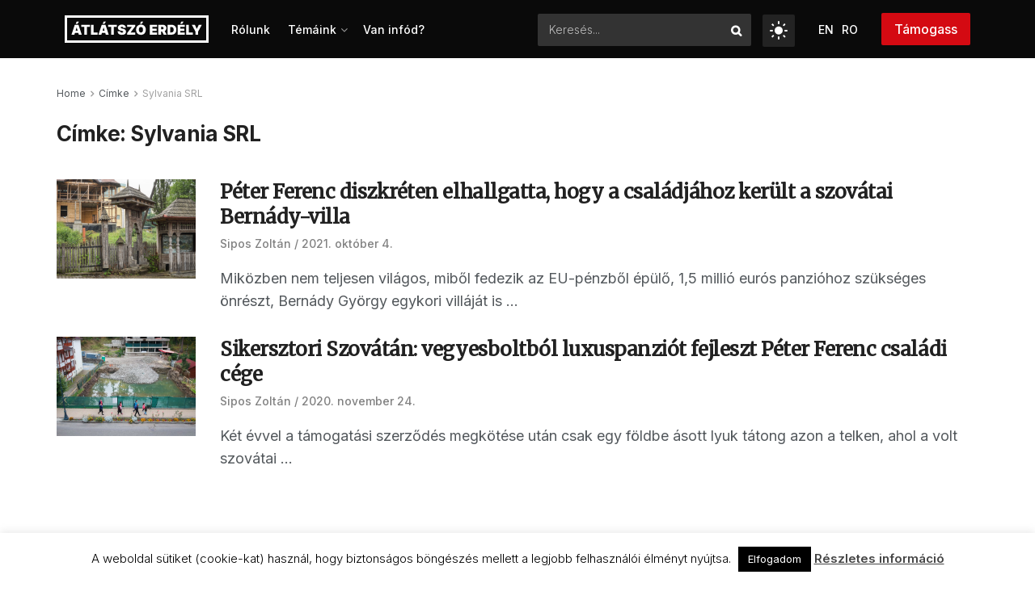

--- FILE ---
content_type: text/html; charset=UTF-8
request_url: https://atlatszo.ro/tag/sylvania-srl/
body_size: 116916
content:
<!doctype html> <!--[if lt IE 7]><html class="no-js lt-ie9 lt-ie8 lt-ie7" lang="hu-HU"> <![endif]--> <!--[if IE 7]><html class="no-js lt-ie9 lt-ie8" lang="hu-HU"> <![endif]--> <!--[if IE 8]><html class="no-js lt-ie9" lang="hu-HU"> <![endif]--> <!--[if IE 9]><html class="no-js lt-ie10" lang="hu-HU"> <![endif]--> <!--[if gt IE 8]><!--><html class="no-js" lang="hu-HU"> <!--<![endif]--><head><meta http-equiv="Content-Type" content="text/html; charset=UTF-8" /><meta name='viewport' content='width=device-width, initial-scale=1, user-scalable=yes' /><link rel="profile" href="http://gmpg.org/xfn/11" /><link rel="pingback" href="https://atlatszo.ro/xmlrpc.php" /><style type="text/css">.heateor_sss_button_instagram span.heateor_sss_svg,a.heateor_sss_instagram span.heateor_sss_svg{background:radial-gradient(circle at 30% 107%,#fdf497 0,#fdf497 5%,#fd5949 45%,#d6249f 60%,#285aeb 90%)}
											.heateor_sss_horizontal_sharing .heateor_sss_svg,.heateor_sss_standard_follow_icons_container .heateor_sss_svg{
							color: #fff;
						border-width: 0px;
			border-style: solid;
			border-color: transparent;
		}
					.heateor_sss_horizontal_sharing .heateorSssTCBackground{
				color:#666;
			}
					.heateor_sss_horizontal_sharing span.heateor_sss_svg:hover,.heateor_sss_standard_follow_icons_container span.heateor_sss_svg:hover{
						border-color: transparent;
		}
		.heateor_sss_vertical_sharing span.heateor_sss_svg,.heateor_sss_floating_follow_icons_container span.heateor_sss_svg{
							color: #fff;
						border-width: 0px;
			border-style: solid;
			border-color: transparent;
		}
				.heateor_sss_vertical_sharing .heateorSssTCBackground{
			color:#666;
		}
						.heateor_sss_vertical_sharing span.heateor_sss_svg:hover,.heateor_sss_floating_follow_icons_container span.heateor_sss_svg:hover{
						border-color: transparent;
		}
						div.heateor_sss_horizontal_sharing .heateor_sss_square_count{display: block}</style><meta name='robots' content='index, follow, max-image-preview:large, max-snippet:-1, max-video-preview:-1' /><link rel="alternate" hreflang="hu" href="https://atlatszo.ro/tag/sylvania-srl/" /><link rel="alternate" hreflang="x-default" href="https://atlatszo.ro/tag/sylvania-srl/" /><meta property="og:type" content="website"><meta property="og:title" content="Péter Ferenc diszkréten elhallgatta, hogy a családjához került a szovátai Bernády-villa"><meta property="og:site_name" content="Átlátszó Erdély"><meta property="og:description" content="Miközben nem teljesen világos, miből fedezik az EU-pénzből épülő, 1,5 millió eurós panzióhoz szükséges önrészt, Bernády György egykori villáját is"><meta property="og:url" content="https://atlatszo.ro/tag/sylvania-srl"><meta property="og:locale" content="hu_HU"><meta property="og:image" content="https://atlatszo-ro.b-cdn.net/wp-content/uploads/2021/09/DSC09679-1.jpg"><meta property="og:image:height" content="679"><meta property="og:image:width" content="1200"><meta name="twitter:card" content="summary"><meta name="twitter:url" content="https://atlatszo.ro/tag/sylvania-srl"><meta name="twitter:title" content="Péter Ferenc diszkréten elhallgatta, hogy a családjához került a szovátai Bernády-villa"><meta name="twitter:description" content="Miközben nem teljesen világos, miből fedezik az EU-pénzből épülő, 1,5 millió eurós panzióhoz szükséges önrészt, Bernády György egykori villáját is"><meta name="twitter:image" content="https://atlatszo-ro.b-cdn.net/wp-content/uploads/2021/09/DSC09679-1.jpg"><meta name="twitter:image:width" content="1200"><meta name="twitter:image:height" content="679"><meta name="twitter:site" content="https://twitter.com/erdely_atlatszo"> <script type="text/javascript">var jnews_ajax_url = '/?ajax-request=jnews'</script> <script type="text/javascript">;window.jnews=window.jnews||{},window.jnews.library=window.jnews.library||{},window.jnews.library=function(){"use strict";var e=this;e.win=window,e.doc=document,e.noop=function(){},e.globalBody=e.doc.getElementsByTagName("body")[0],e.globalBody=e.globalBody?e.globalBody:e.doc,e.win.jnewsDataStorage=e.win.jnewsDataStorage||{_storage:new WeakMap,put:function(e,t,n){this._storage.has(e)||this._storage.set(e,new Map),this._storage.get(e).set(t,n)},get:function(e,t){return this._storage.get(e).get(t)},has:function(e,t){return this._storage.has(e)&&this._storage.get(e).has(t)},remove:function(e,t){var n=this._storage.get(e).delete(t);return 0===!this._storage.get(e).size&&this._storage.delete(e),n}},e.windowWidth=function(){return e.win.innerWidth||e.docEl.clientWidth||e.globalBody.clientWidth},e.windowHeight=function(){return e.win.innerHeight||e.docEl.clientHeight||e.globalBody.clientHeight},e.requestAnimationFrame=e.win.requestAnimationFrame||e.win.webkitRequestAnimationFrame||e.win.mozRequestAnimationFrame||e.win.msRequestAnimationFrame||window.oRequestAnimationFrame||function(e){return setTimeout(e,1e3/60)},e.cancelAnimationFrame=e.win.cancelAnimationFrame||e.win.webkitCancelAnimationFrame||e.win.webkitCancelRequestAnimationFrame||e.win.mozCancelAnimationFrame||e.win.msCancelRequestAnimationFrame||e.win.oCancelRequestAnimationFrame||function(e){clearTimeout(e)},e.classListSupport="classList"in document.createElement("_"),e.hasClass=e.classListSupport?function(e,t){return e.classList.contains(t)}:function(e,t){return e.className.indexOf(t)>=0},e.addClass=e.classListSupport?function(t,n){e.hasClass(t,n)||t.classList.add(n)}:function(t,n){e.hasClass(t,n)||(t.className+=" "+n)},e.removeClass=e.classListSupport?function(t,n){e.hasClass(t,n)&&t.classList.remove(n)}:function(t,n){e.hasClass(t,n)&&(t.className=t.className.replace(n,""))},e.objKeys=function(e){var t=[];for(var n in e)Object.prototype.hasOwnProperty.call(e,n)&&t.push(n);return t},e.isObjectSame=function(e,t){var n=!0;return JSON.stringify(e)!==JSON.stringify(t)&&(n=!1),n},e.extend=function(){for(var e,t,n,o=arguments[0]||{},i=1,a=arguments.length;i<a;i++)if(null!==(e=arguments[i]))for(t in e)o!==(n=e[t])&&void 0!==n&&(o[t]=n);return o},e.dataStorage=e.win.jnewsDataStorage,e.isVisible=function(e){return 0!==e.offsetWidth&&0!==e.offsetHeight||e.getBoundingClientRect().length},e.getHeight=function(e){return e.offsetHeight||e.clientHeight||e.getBoundingClientRect().height},e.getWidth=function(e){return e.offsetWidth||e.clientWidth||e.getBoundingClientRect().width},e.supportsPassive=!1;try{var t=Object.defineProperty({},"passive",{get:function(){e.supportsPassive=!0}});"createEvent"in e.doc?e.win.addEventListener("test",null,t):"fireEvent"in e.doc&&e.win.attachEvent("test",null)}catch(e){}e.passiveOption=!!e.supportsPassive&&{passive:!0},e.setStorage=function(e,t){e="jnews-"+e;var n={expired:Math.floor(((new Date).getTime()+432e5)/1e3)};t=Object.assign(n,t);localStorage.setItem(e,JSON.stringify(t))},e.getStorage=function(e){e="jnews-"+e;var t=localStorage.getItem(e);return null!==t&&0<t.length?JSON.parse(localStorage.getItem(e)):{}},e.expiredStorage=function(){var t,n="jnews-";for(var o in localStorage)o.indexOf(n)>-1&&"undefined"!==(t=e.getStorage(o.replace(n,""))).expired&&t.expired<Math.floor((new Date).getTime()/1e3)&&localStorage.removeItem(o)},e.addEvents=function(t,n,o){for(var i in n){var a=["touchstart","touchmove"].indexOf(i)>=0&&!o&&e.passiveOption;"createEvent"in e.doc?t.addEventListener(i,n[i],a):"fireEvent"in e.doc&&t.attachEvent("on"+i,n[i])}},e.removeEvents=function(t,n){for(var o in n)"createEvent"in e.doc?t.removeEventListener(o,n[o]):"fireEvent"in e.doc&&t.detachEvent("on"+o,n[o])},e.triggerEvents=function(t,n,o){var i;o=o||{detail:null};return"createEvent"in e.doc?(!(i=e.doc.createEvent("CustomEvent")||new CustomEvent(n)).initCustomEvent||i.initCustomEvent(n,!0,!1,o),void t.dispatchEvent(i)):"fireEvent"in e.doc?((i=e.doc.createEventObject()).eventType=n,void t.fireEvent("on"+i.eventType,i)):void 0},e.getParents=function(t,n){void 0===n&&(n=e.doc);for(var o=[],i=t.parentNode,a=!1;!a;)if(i){var r=i;r.querySelectorAll(n).length?a=!0:(o.push(r),i=r.parentNode)}else o=[],a=!0;return o},e.forEach=function(e,t,n){for(var o=0,i=e.length;o<i;o++)t.call(n,e[o],o)},e.getText=function(e){return e.innerText||e.textContent},e.setText=function(e,t){var n="object"==typeof t?t.innerText||t.textContent:t;e.innerText&&(e.innerText=n),e.textContent&&(e.textContent=n)},e.httpBuildQuery=function(t){return e.objKeys(t).reduce(function t(n){var o=arguments.length>1&&void 0!==arguments[1]?arguments[1]:null;return function(i,a){var r=n[a];a=encodeURIComponent(a);var s=o?"".concat(o,"[").concat(a,"]"):a;return null==r||"function"==typeof r?(i.push("".concat(s,"=")),i):["number","boolean","string"].includes(typeof r)?(i.push("".concat(s,"=").concat(encodeURIComponent(r))),i):(i.push(e.objKeys(r).reduce(t(r,s),[]).join("&")),i)}}(t),[]).join("&")},e.get=function(t,n,o,i){return o="function"==typeof o?o:e.noop,e.ajax("GET",t,n,o,i)},e.post=function(t,n,o,i){return o="function"==typeof o?o:e.noop,e.ajax("POST",t,n,o,i)},e.ajax=function(t,n,o,i,a){var r=new XMLHttpRequest,s=n,c=e.httpBuildQuery(o);if(t=-1!=["GET","POST"].indexOf(t)?t:"GET",r.open(t,s+("GET"==t?"?"+c:""),!0),"POST"==t&&r.setRequestHeader("Content-type","application/x-www-form-urlencoded"),r.setRequestHeader("X-Requested-With","XMLHttpRequest"),r.onreadystatechange=function(){4===r.readyState&&200<=r.status&&300>r.status&&"function"==typeof i&&i.call(void 0,r.response)},void 0!==a&&!a){return{xhr:r,send:function(){r.send("POST"==t?c:null)}}}return r.send("POST"==t?c:null),{xhr:r}},e.scrollTo=function(t,n,o){function i(e,t,n){this.start=this.position(),this.change=e-this.start,this.currentTime=0,this.increment=20,this.duration=void 0===n?500:n,this.callback=t,this.finish=!1,this.animateScroll()}return Math.easeInOutQuad=function(e,t,n,o){return(e/=o/2)<1?n/2*e*e+t:-n/2*(--e*(e-2)-1)+t},i.prototype.stop=function(){this.finish=!0},i.prototype.move=function(t){e.doc.documentElement.scrollTop=t,e.globalBody.parentNode.scrollTop=t,e.globalBody.scrollTop=t},i.prototype.position=function(){return e.doc.documentElement.scrollTop||e.globalBody.parentNode.scrollTop||e.globalBody.scrollTop},i.prototype.animateScroll=function(){this.currentTime+=this.increment;var t=Math.easeInOutQuad(this.currentTime,this.start,this.change,this.duration);this.move(t),this.currentTime<this.duration&&!this.finish?e.requestAnimationFrame.call(e.win,this.animateScroll.bind(this)):this.callback&&"function"==typeof this.callback&&this.callback()},new i(t,n,o)},e.unwrap=function(t){var n,o=t;e.forEach(t,(function(e,t){n?n+=e:n=e})),o.replaceWith(n)},e.performance={start:function(e){performance.mark(e+"Start")},stop:function(e){performance.mark(e+"End"),performance.measure(e,e+"Start",e+"End")}},e.fps=function(){var t=0,n=0,o=0;!function(){var i=t=0,a=0,r=0,s=document.getElementById("fpsTable"),c=function(t){void 0===document.getElementsByTagName("body")[0]?e.requestAnimationFrame.call(e.win,(function(){c(t)})):document.getElementsByTagName("body")[0].appendChild(t)};null===s&&((s=document.createElement("div")).style.position="fixed",s.style.top="120px",s.style.left="10px",s.style.width="100px",s.style.height="20px",s.style.border="1px solid black",s.style.fontSize="11px",s.style.zIndex="100000",s.style.backgroundColor="white",s.id="fpsTable",c(s));var l=function(){o++,n=Date.now(),(a=(o/(r=(n-t)/1e3)).toPrecision(2))!=i&&(i=a,s.innerHTML=i+"fps"),1<r&&(t=n,o=0),e.requestAnimationFrame.call(e.win,l)};l()}()},e.instr=function(e,t){for(var n=0;n<t.length;n++)if(-1!==e.toLowerCase().indexOf(t[n].toLowerCase()))return!0},e.winLoad=function(t,n){function o(o){if("complete"===e.doc.readyState||"interactive"===e.doc.readyState)return!o||n?setTimeout(t,n||1):t(o),1}o()||e.addEvents(e.win,{load:o})},e.docReady=function(t,n){function o(o){if("complete"===e.doc.readyState||"interactive"===e.doc.readyState)return!o||n?setTimeout(t,n||1):t(o),1}o()||e.addEvents(e.doc,{DOMContentLoaded:o})},e.fireOnce=function(){e.docReady((function(){e.assets=e.assets||[],e.assets.length&&(e.boot(),e.load_assets())}),50)},e.boot=function(){e.length&&e.doc.querySelectorAll("style[media]").forEach((function(e){"not all"==e.getAttribute("media")&&e.removeAttribute("media")}))},e.create_js=function(t,n){var o=e.doc.createElement("script");switch(o.setAttribute("src",t),n){case"defer":o.setAttribute("defer",!0);break;case"async":o.setAttribute("async",!0);break;case"deferasync":o.setAttribute("defer",!0),o.setAttribute("async",!0)}e.globalBody.appendChild(o)},e.load_assets=function(){"object"==typeof e.assets&&e.forEach(e.assets.slice(0),(function(t,n){var o="";t.defer&&(o+="defer"),t.async&&(o+="async"),e.create_js(t.url,o);var i=e.assets.indexOf(t);i>-1&&e.assets.splice(i,1)})),e.assets=jnewsoption.au_scripts=window.jnewsads=[]},e.setCookie=function(e,t,n){var o="";if(n){var i=new Date;i.setTime(i.getTime()+24*n*60*60*1e3),o="; expires="+i.toUTCString()}document.cookie=e+"="+(t||"")+o+"; path=/"},e.getCookie=function(e){for(var t=e+"=",n=document.cookie.split(";"),o=0;o<n.length;o++){for(var i=n[o];" "==i.charAt(0);)i=i.substring(1,i.length);if(0==i.indexOf(t))return i.substring(t.length,i.length)}return null},e.eraseCookie=function(e){document.cookie=e+"=; Path=/; Expires=Thu, 01 Jan 1970 00:00:01 GMT;"},e.docReady((function(){e.globalBody=e.globalBody==e.doc?e.doc.getElementsByTagName("body")[0]:e.globalBody,e.globalBody=e.globalBody?e.globalBody:e.doc})),e.winLoad((function(){e.winLoad((function(){var t=!1;if(void 0!==window.jnewsadmin)if(void 0!==window.file_version_checker){var n=e.objKeys(window.file_version_checker);n.length?n.forEach((function(e){t||"10.0.4"===window.file_version_checker[e]||(t=!0)})):t=!0}else t=!0;t&&(window.jnewsHelper.getMessage(),window.jnewsHelper.getNotice())}),2500)}))},window.jnews.library=new window.jnews.library;</script><script type="module">;/*! instant.page v5.1.1 - (C) 2019-2020 Alexandre Dieulot - https://instant.page/license */
let t,e;const n=new Set,o=document.createElement("link"),i=o.relList&&o.relList.supports&&o.relList.supports("prefetch")&&window.IntersectionObserver&&"isIntersecting"in IntersectionObserverEntry.prototype,s="instantAllowQueryString"in document.body.dataset,a="instantAllowExternalLinks"in document.body.dataset,r="instantWhitelist"in document.body.dataset,c="instantMousedownShortcut"in document.body.dataset,d=1111;let l=65,u=!1,f=!1,m=!1;if("instantIntensity"in document.body.dataset){const t=document.body.dataset.instantIntensity;if("mousedown"==t.substr(0,9))u=!0,"mousedown-only"==t&&(f=!0);else if("viewport"==t.substr(0,8))navigator.connection&&(navigator.connection.saveData||navigator.connection.effectiveType&&navigator.connection.effectiveType.includes("2g"))||("viewport"==t?document.documentElement.clientWidth*document.documentElement.clientHeight<45e4&&(m=!0):"viewport-all"==t&&(m=!0));else{const e=parseInt(t);isNaN(e)||(l=e)}}if(i){const n={capture:!0,passive:!0};if(f||document.addEventListener("touchstart",(function(t){e=performance.now();const n=t.target.closest("a");h(n)&&v(n.href)}),n),u?c||document.addEventListener("mousedown",(function(t){const e=t.target.closest("a");h(e)&&v(e.href)}),n):document.addEventListener("mouseover",(function(n){if(performance.now()-e<d)return;if(!("closest"in n.target))return;const o=n.target.closest("a");h(o)&&(o.addEventListener("mouseout",p,{passive:!0}),t=setTimeout((()=>{v(o.href),t=void 0}),l))}),n),c&&document.addEventListener("mousedown",(function(t){if(performance.now()-e<d)return;const n=t.target.closest("a");if(t.which>1||t.metaKey||t.ctrlKey)return;if(!n)return;n.addEventListener("click",(function(t){1337!=t.detail&&t.preventDefault()}),{capture:!0,passive:!1,once:!0});const o=new MouseEvent("click",{view:window,bubbles:!0,cancelable:!1,detail:1337});n.dispatchEvent(o)}),n),m){let t;(t=window.requestIdleCallback?t=>{requestIdleCallback(t,{timeout:1500})}:t=>{t()})((()=>{const t=new IntersectionObserver((e=>{e.forEach((e=>{if(e.isIntersecting){const n=e.target;t.unobserve(n),v(n.href)}}))}));document.querySelectorAll("a").forEach((e=>{h(e)&&t.observe(e)}))}))}}function p(e){e.relatedTarget&&e.target.closest("a")==e.relatedTarget.closest("a")||t&&(clearTimeout(t),t=void 0)}function h(t){if(t&&t.href&&(!r||"instant"in t.dataset)&&(a||t.origin==location.origin||"instant"in t.dataset)&&["http:","https:"].includes(t.protocol)&&("http:"!=t.protocol||"https:"!=location.protocol)&&(s||!t.search||"instant"in t.dataset)&&!(t.hash&&t.pathname+t.search==location.pathname+location.search||"noInstant"in t.dataset))return!0}function v(t){if(n.has(t))return;const e=document.createElement("link");e.rel="prefetch",e.href=t,document.head.appendChild(e),n.add(t)}</script> <link media="all" href="https://atlatszo.ro/wp-content/cache/autoptimize/autoptimize_3e1b00313e0ef823e0942bb5cf855cef.php" rel="stylesheet"><title>Sylvania SRL Archives - Átlátszó Erdély</title><link rel="canonical" href="https://atlatszo.ro/tag/sylvania-srl/" /><meta property="og:locale" content="hu_HU" /><meta property="og:type" content="article" /><meta property="og:title" content="Sylvania SRL Archives - Átlátszó Erdély" /><meta property="og:url" content="https://atlatszo.ro/tag/sylvania-srl/" /><meta property="og:site_name" content="Átlátszó Erdély" /><meta name="twitter:card" content="summary_large_image" /><meta name="twitter:site" content="@erdely_atlatszo" /> <script type="application/ld+json" class="yoast-schema-graph">{"@context":"https://schema.org","@graph":[{"@type":"CollectionPage","@id":"https://atlatszo.ro/tag/sylvania-srl/","url":"https://atlatszo.ro/tag/sylvania-srl/","name":"Sylvania SRL Archives - Átlátszó Erdély","isPartOf":{"@id":"https://atlatszo.ro/en/#website"},"primaryImageOfPage":{"@id":"https://atlatszo.ro/tag/sylvania-srl/#primaryimage"},"image":{"@id":"https://atlatszo.ro/tag/sylvania-srl/#primaryimage"},"thumbnailUrl":"https://atlatszo-ro.b-cdn.net/wp-content/uploads/2021/09/DSC09679-1.jpg","breadcrumb":{"@id":"https://atlatszo.ro/tag/sylvania-srl/#breadcrumb"},"inLanguage":"hu"},{"@type":"ImageObject","inLanguage":"hu","@id":"https://atlatszo.ro/tag/sylvania-srl/#primaryimage","url":"https://atlatszo-ro.b-cdn.net/wp-content/uploads/2021/09/DSC09679-1.jpg","contentUrl":"https://atlatszo-ro.b-cdn.net/wp-content/uploads/2021/09/DSC09679-1.jpg","width":1200,"height":679,"caption":"Az újraépített szovátai Bernády-villa 2021 nyarán. Fotó: Egyed Ufó Zoltán"},{"@type":"BreadcrumbList","@id":"https://atlatszo.ro/tag/sylvania-srl/#breadcrumb","itemListElement":[{"@type":"ListItem","position":1,"name":"Home","item":"https://prod2.atlatszo.exot.hu/"},{"@type":"ListItem","position":2,"name":"Sylvania SRL"}]},{"@type":"WebSite","@id":"https://atlatszo.ro/en/#website","url":"https://atlatszo.ro/en/","name":"Átlátszó Erdély","description":"Átlátszó Erdély","publisher":{"@id":"https://atlatszo.ro/en/#organization"},"potentialAction":[{"@type":"SearchAction","target":{"@type":"EntryPoint","urlTemplate":"https://atlatszo.ro/en/?s={search_term_string}"},"query-input":"required name=search_term_string"}],"inLanguage":"hu"},{"@type":"Organization","@id":"https://atlatszo.ro/en/#organization","name":"Átlátszó Erdély","url":"https://atlatszo.ro/en/","logo":{"@type":"ImageObject","inLanguage":"hu","@id":"https://atlatszo.ro/en/#/schema/logo/image/","url":"https://atlatszo-ro.b-cdn.net/wp-content/uploads/2022/06/logo-atlatszo.png","contentUrl":"https://atlatszo-ro.b-cdn.net/wp-content/uploads/2022/06/logo-atlatszo.png","width":270,"height":104,"caption":"Átlátszó Erdély"},"image":{"@id":"https://atlatszo.ro/en/#/schema/logo/image/"},"sameAs":["https://www.facebook.com/atlatszoerdely/","https://twitter.com/erdely_atlatszo","https://www.instagram.com/atlatszo_erdely/","https://www.youtube.com/channel/UC6lunfqCrLA0aDAjt1--TKg"]}]}</script> <link rel='dns-prefetch' href='//prod2.atlatszo.exot.hu' /><link rel='dns-prefetch' href='//fonts.googleapis.com' /><link rel='preconnect' href='https://fonts.gstatic.com' /><link rel="alternate" type="application/rss+xml" title="Átlátszó Erdély &raquo; hírcsatorna" href="https://atlatszo.ro/feed/" /><link rel="alternate" type="application/rss+xml" title="Átlátszó Erdély &raquo; hozzászólás hírcsatorna" href="https://atlatszo.ro/comments/feed/" /><link rel="alternate" type="application/rss+xml" title="Átlátszó Erdély &raquo; Sylvania SRL címke hírcsatorna" href="https://atlatszo.ro/tag/sylvania-srl/feed/" /> <script type="text/javascript">window._wpemojiSettings = {"baseUrl":"https:\/\/s.w.org\/images\/core\/emoji\/14.0.0\/72x72\/","ext":".png","svgUrl":"https:\/\/s.w.org\/images\/core\/emoji\/14.0.0\/svg\/","svgExt":".svg","source":{"concatemoji":"https:\/\/atlatszo.ro\/wp-includes\/js\/wp-emoji-release.min.js?ver=6.4.7"}};
/*! This file is auto-generated */
!function(i,n){var o,s,e;function c(e){try{var t={supportTests:e,timestamp:(new Date).valueOf()};sessionStorage.setItem(o,JSON.stringify(t))}catch(e){}}function p(e,t,n){e.clearRect(0,0,e.canvas.width,e.canvas.height),e.fillText(t,0,0);var t=new Uint32Array(e.getImageData(0,0,e.canvas.width,e.canvas.height).data),r=(e.clearRect(0,0,e.canvas.width,e.canvas.height),e.fillText(n,0,0),new Uint32Array(e.getImageData(0,0,e.canvas.width,e.canvas.height).data));return t.every(function(e,t){return e===r[t]})}function u(e,t,n){switch(t){case"flag":return n(e,"\ud83c\udff3\ufe0f\u200d\u26a7\ufe0f","\ud83c\udff3\ufe0f\u200b\u26a7\ufe0f")?!1:!n(e,"\ud83c\uddfa\ud83c\uddf3","\ud83c\uddfa\u200b\ud83c\uddf3")&&!n(e,"\ud83c\udff4\udb40\udc67\udb40\udc62\udb40\udc65\udb40\udc6e\udb40\udc67\udb40\udc7f","\ud83c\udff4\u200b\udb40\udc67\u200b\udb40\udc62\u200b\udb40\udc65\u200b\udb40\udc6e\u200b\udb40\udc67\u200b\udb40\udc7f");case"emoji":return!n(e,"\ud83e\udef1\ud83c\udffb\u200d\ud83e\udef2\ud83c\udfff","\ud83e\udef1\ud83c\udffb\u200b\ud83e\udef2\ud83c\udfff")}return!1}function f(e,t,n){var r="undefined"!=typeof WorkerGlobalScope&&self instanceof WorkerGlobalScope?new OffscreenCanvas(300,150):i.createElement("canvas"),a=r.getContext("2d",{willReadFrequently:!0}),o=(a.textBaseline="top",a.font="600 32px Arial",{});return e.forEach(function(e){o[e]=t(a,e,n)}),o}function t(e){var t=i.createElement("script");t.src=e,t.defer=!0,i.head.appendChild(t)}"undefined"!=typeof Promise&&(o="wpEmojiSettingsSupports",s=["flag","emoji"],n.supports={everything:!0,everythingExceptFlag:!0},e=new Promise(function(e){i.addEventListener("DOMContentLoaded",e,{once:!0})}),new Promise(function(t){var n=function(){try{var e=JSON.parse(sessionStorage.getItem(o));if("object"==typeof e&&"number"==typeof e.timestamp&&(new Date).valueOf()<e.timestamp+604800&&"object"==typeof e.supportTests)return e.supportTests}catch(e){}return null}();if(!n){if("undefined"!=typeof Worker&&"undefined"!=typeof OffscreenCanvas&&"undefined"!=typeof URL&&URL.createObjectURL&&"undefined"!=typeof Blob)try{var e="postMessage("+f.toString()+"("+[JSON.stringify(s),u.toString(),p.toString()].join(",")+"));",r=new Blob([e],{type:"text/javascript"}),a=new Worker(URL.createObjectURL(r),{name:"wpTestEmojiSupports"});return void(a.onmessage=function(e){c(n=e.data),a.terminate(),t(n)})}catch(e){}c(n=f(s,u,p))}t(n)}).then(function(e){for(var t in e)n.supports[t]=e[t],n.supports.everything=n.supports.everything&&n.supports[t],"flag"!==t&&(n.supports.everythingExceptFlag=n.supports.everythingExceptFlag&&n.supports[t]);n.supports.everythingExceptFlag=n.supports.everythingExceptFlag&&!n.supports.flag,n.DOMReady=!1,n.readyCallback=function(){n.DOMReady=!0}}).then(function(){return e}).then(function(){var e;n.supports.everything||(n.readyCallback(),(e=n.source||{}).concatemoji?t(e.concatemoji):e.wpemoji&&e.twemoji&&(t(e.twemoji),t(e.wpemoji)))}))}((window,document),window._wpemojiSettings);</script> <style id='wp-emoji-styles-inline-css' type='text/css'>img.wp-smiley, img.emoji {
		display: inline !important;
		border: none !important;
		box-shadow: none !important;
		height: 1em !important;
		width: 1em !important;
		margin: 0 0.07em !important;
		vertical-align: -0.1em !important;
		background: none !important;
		padding: 0 !important;
	}</style><style id='classic-theme-styles-inline-css' type='text/css'>/*! This file is auto-generated */
.wp-block-button__link{color:#fff;background-color:#32373c;border-radius:9999px;box-shadow:none;text-decoration:none;padding:calc(.667em + 2px) calc(1.333em + 2px);font-size:1.125em}.wp-block-file__button{background:#32373c;color:#fff;text-decoration:none}</style><style id='global-styles-inline-css' type='text/css'>body{--wp--preset--color--black: #000000;--wp--preset--color--cyan-bluish-gray: #abb8c3;--wp--preset--color--white: #ffffff;--wp--preset--color--pale-pink: #f78da7;--wp--preset--color--vivid-red: #cf2e2e;--wp--preset--color--luminous-vivid-orange: #ff6900;--wp--preset--color--luminous-vivid-amber: #fcb900;--wp--preset--color--light-green-cyan: #7bdcb5;--wp--preset--color--vivid-green-cyan: #00d084;--wp--preset--color--pale-cyan-blue: #8ed1fc;--wp--preset--color--vivid-cyan-blue: #0693e3;--wp--preset--color--vivid-purple: #9b51e0;--wp--preset--gradient--vivid-cyan-blue-to-vivid-purple: linear-gradient(135deg,rgba(6,147,227,1) 0%,rgb(155,81,224) 100%);--wp--preset--gradient--light-green-cyan-to-vivid-green-cyan: linear-gradient(135deg,rgb(122,220,180) 0%,rgb(0,208,130) 100%);--wp--preset--gradient--luminous-vivid-amber-to-luminous-vivid-orange: linear-gradient(135deg,rgba(252,185,0,1) 0%,rgba(255,105,0,1) 100%);--wp--preset--gradient--luminous-vivid-orange-to-vivid-red: linear-gradient(135deg,rgba(255,105,0,1) 0%,rgb(207,46,46) 100%);--wp--preset--gradient--very-light-gray-to-cyan-bluish-gray: linear-gradient(135deg,rgb(238,238,238) 0%,rgb(169,184,195) 100%);--wp--preset--gradient--cool-to-warm-spectrum: linear-gradient(135deg,rgb(74,234,220) 0%,rgb(151,120,209) 20%,rgb(207,42,186) 40%,rgb(238,44,130) 60%,rgb(251,105,98) 80%,rgb(254,248,76) 100%);--wp--preset--gradient--blush-light-purple: linear-gradient(135deg,rgb(255,206,236) 0%,rgb(152,150,240) 100%);--wp--preset--gradient--blush-bordeaux: linear-gradient(135deg,rgb(254,205,165) 0%,rgb(254,45,45) 50%,rgb(107,0,62) 100%);--wp--preset--gradient--luminous-dusk: linear-gradient(135deg,rgb(255,203,112) 0%,rgb(199,81,192) 50%,rgb(65,88,208) 100%);--wp--preset--gradient--pale-ocean: linear-gradient(135deg,rgb(255,245,203) 0%,rgb(182,227,212) 50%,rgb(51,167,181) 100%);--wp--preset--gradient--electric-grass: linear-gradient(135deg,rgb(202,248,128) 0%,rgb(113,206,126) 100%);--wp--preset--gradient--midnight: linear-gradient(135deg,rgb(2,3,129) 0%,rgb(40,116,252) 100%);--wp--preset--font-size--small: 13px;--wp--preset--font-size--medium: 20px;--wp--preset--font-size--large: 36px;--wp--preset--font-size--x-large: 42px;--wp--preset--spacing--20: 0.44rem;--wp--preset--spacing--30: 0.67rem;--wp--preset--spacing--40: 1rem;--wp--preset--spacing--50: 1.5rem;--wp--preset--spacing--60: 2.25rem;--wp--preset--spacing--70: 3.38rem;--wp--preset--spacing--80: 5.06rem;--wp--preset--shadow--natural: 6px 6px 9px rgba(0, 0, 0, 0.2);--wp--preset--shadow--deep: 12px 12px 50px rgba(0, 0, 0, 0.4);--wp--preset--shadow--sharp: 6px 6px 0px rgba(0, 0, 0, 0.2);--wp--preset--shadow--outlined: 6px 6px 0px -3px rgba(255, 255, 255, 1), 6px 6px rgba(0, 0, 0, 1);--wp--preset--shadow--crisp: 6px 6px 0px rgba(0, 0, 0, 1);}:where(.is-layout-flex){gap: 0.5em;}:where(.is-layout-grid){gap: 0.5em;}body .is-layout-flow > .alignleft{float: left;margin-inline-start: 0;margin-inline-end: 2em;}body .is-layout-flow > .alignright{float: right;margin-inline-start: 2em;margin-inline-end: 0;}body .is-layout-flow > .aligncenter{margin-left: auto !important;margin-right: auto !important;}body .is-layout-constrained > .alignleft{float: left;margin-inline-start: 0;margin-inline-end: 2em;}body .is-layout-constrained > .alignright{float: right;margin-inline-start: 2em;margin-inline-end: 0;}body .is-layout-constrained > .aligncenter{margin-left: auto !important;margin-right: auto !important;}body .is-layout-constrained > :where(:not(.alignleft):not(.alignright):not(.alignfull)){max-width: var(--wp--style--global--content-size);margin-left: auto !important;margin-right: auto !important;}body .is-layout-constrained > .alignwide{max-width: var(--wp--style--global--wide-size);}body .is-layout-flex{display: flex;}body .is-layout-flex{flex-wrap: wrap;align-items: center;}body .is-layout-flex > *{margin: 0;}body .is-layout-grid{display: grid;}body .is-layout-grid > *{margin: 0;}:where(.wp-block-columns.is-layout-flex){gap: 2em;}:where(.wp-block-columns.is-layout-grid){gap: 2em;}:where(.wp-block-post-template.is-layout-flex){gap: 1.25em;}:where(.wp-block-post-template.is-layout-grid){gap: 1.25em;}.has-black-color{color: var(--wp--preset--color--black) !important;}.has-cyan-bluish-gray-color{color: var(--wp--preset--color--cyan-bluish-gray) !important;}.has-white-color{color: var(--wp--preset--color--white) !important;}.has-pale-pink-color{color: var(--wp--preset--color--pale-pink) !important;}.has-vivid-red-color{color: var(--wp--preset--color--vivid-red) !important;}.has-luminous-vivid-orange-color{color: var(--wp--preset--color--luminous-vivid-orange) !important;}.has-luminous-vivid-amber-color{color: var(--wp--preset--color--luminous-vivid-amber) !important;}.has-light-green-cyan-color{color: var(--wp--preset--color--light-green-cyan) !important;}.has-vivid-green-cyan-color{color: var(--wp--preset--color--vivid-green-cyan) !important;}.has-pale-cyan-blue-color{color: var(--wp--preset--color--pale-cyan-blue) !important;}.has-vivid-cyan-blue-color{color: var(--wp--preset--color--vivid-cyan-blue) !important;}.has-vivid-purple-color{color: var(--wp--preset--color--vivid-purple) !important;}.has-black-background-color{background-color: var(--wp--preset--color--black) !important;}.has-cyan-bluish-gray-background-color{background-color: var(--wp--preset--color--cyan-bluish-gray) !important;}.has-white-background-color{background-color: var(--wp--preset--color--white) !important;}.has-pale-pink-background-color{background-color: var(--wp--preset--color--pale-pink) !important;}.has-vivid-red-background-color{background-color: var(--wp--preset--color--vivid-red) !important;}.has-luminous-vivid-orange-background-color{background-color: var(--wp--preset--color--luminous-vivid-orange) !important;}.has-luminous-vivid-amber-background-color{background-color: var(--wp--preset--color--luminous-vivid-amber) !important;}.has-light-green-cyan-background-color{background-color: var(--wp--preset--color--light-green-cyan) !important;}.has-vivid-green-cyan-background-color{background-color: var(--wp--preset--color--vivid-green-cyan) !important;}.has-pale-cyan-blue-background-color{background-color: var(--wp--preset--color--pale-cyan-blue) !important;}.has-vivid-cyan-blue-background-color{background-color: var(--wp--preset--color--vivid-cyan-blue) !important;}.has-vivid-purple-background-color{background-color: var(--wp--preset--color--vivid-purple) !important;}.has-black-border-color{border-color: var(--wp--preset--color--black) !important;}.has-cyan-bluish-gray-border-color{border-color: var(--wp--preset--color--cyan-bluish-gray) !important;}.has-white-border-color{border-color: var(--wp--preset--color--white) !important;}.has-pale-pink-border-color{border-color: var(--wp--preset--color--pale-pink) !important;}.has-vivid-red-border-color{border-color: var(--wp--preset--color--vivid-red) !important;}.has-luminous-vivid-orange-border-color{border-color: var(--wp--preset--color--luminous-vivid-orange) !important;}.has-luminous-vivid-amber-border-color{border-color: var(--wp--preset--color--luminous-vivid-amber) !important;}.has-light-green-cyan-border-color{border-color: var(--wp--preset--color--light-green-cyan) !important;}.has-vivid-green-cyan-border-color{border-color: var(--wp--preset--color--vivid-green-cyan) !important;}.has-pale-cyan-blue-border-color{border-color: var(--wp--preset--color--pale-cyan-blue) !important;}.has-vivid-cyan-blue-border-color{border-color: var(--wp--preset--color--vivid-cyan-blue) !important;}.has-vivid-purple-border-color{border-color: var(--wp--preset--color--vivid-purple) !important;}.has-vivid-cyan-blue-to-vivid-purple-gradient-background{background: var(--wp--preset--gradient--vivid-cyan-blue-to-vivid-purple) !important;}.has-light-green-cyan-to-vivid-green-cyan-gradient-background{background: var(--wp--preset--gradient--light-green-cyan-to-vivid-green-cyan) !important;}.has-luminous-vivid-amber-to-luminous-vivid-orange-gradient-background{background: var(--wp--preset--gradient--luminous-vivid-amber-to-luminous-vivid-orange) !important;}.has-luminous-vivid-orange-to-vivid-red-gradient-background{background: var(--wp--preset--gradient--luminous-vivid-orange-to-vivid-red) !important;}.has-very-light-gray-to-cyan-bluish-gray-gradient-background{background: var(--wp--preset--gradient--very-light-gray-to-cyan-bluish-gray) !important;}.has-cool-to-warm-spectrum-gradient-background{background: var(--wp--preset--gradient--cool-to-warm-spectrum) !important;}.has-blush-light-purple-gradient-background{background: var(--wp--preset--gradient--blush-light-purple) !important;}.has-blush-bordeaux-gradient-background{background: var(--wp--preset--gradient--blush-bordeaux) !important;}.has-luminous-dusk-gradient-background{background: var(--wp--preset--gradient--luminous-dusk) !important;}.has-pale-ocean-gradient-background{background: var(--wp--preset--gradient--pale-ocean) !important;}.has-electric-grass-gradient-background{background: var(--wp--preset--gradient--electric-grass) !important;}.has-midnight-gradient-background{background: var(--wp--preset--gradient--midnight) !important;}.has-small-font-size{font-size: var(--wp--preset--font-size--small) !important;}.has-medium-font-size{font-size: var(--wp--preset--font-size--medium) !important;}.has-large-font-size{font-size: var(--wp--preset--font-size--large) !important;}.has-x-large-font-size{font-size: var(--wp--preset--font-size--x-large) !important;}
.wp-block-navigation a:where(:not(.wp-element-button)){color: inherit;}
:where(.wp-block-post-template.is-layout-flex){gap: 1.25em;}:where(.wp-block-post-template.is-layout-grid){gap: 1.25em;}
:where(.wp-block-columns.is-layout-flex){gap: 2em;}:where(.wp-block-columns.is-layout-grid){gap: 2em;}
.wp-block-pullquote{font-size: 1.5em;line-height: 1.6;}</style><link rel='stylesheet' id='wpml-legacy-horizontal-list-0-css' href='https://prod2.atlatszo.exot.hu/wp-content/plugins/sitepress-multilingual-cms/templates/language-switchers/legacy-list-horizontal/style.min.css?ver=1' type='text/css' media='all' /><link rel='stylesheet' id='wpml-menu-item-0-css' href='https://prod2.atlatszo.exot.hu/wp-content/plugins/sitepress-multilingual-cms/templates/language-switchers/menu-item/style.min.css?ver=1' type='text/css' media='all' /><link rel='stylesheet' id='jeg_customizer_font-css' href='//fonts.googleapis.com/css?family=Inter%3Aregular%2C500%2C600%2C700%2C500%7CMerriweather%3Areguler&#038;display=swap&#038;ver=1.3.0' type='text/css' media='all' /><link rel='stylesheet' id='jnews-scheme-css' href='https://atlatszo.ro/wp-content/cache/autoptimize/autoptimize_single_68ba6fd5f3b4c744aff2ca14f8ddfd5e.php?ver=1751621319' type='text/css' media='all' /> <script type="text/javascript" src="https://atlatszo-ro.b-cdn.net/wp-includes/js/jquery/jquery.min.js?ver=3.7.1" id="jquery-core-js"></script> <script type="text/javascript" id="cookie-law-info-js-extra">var Cli_Data = {"nn_cookie_ids":[],"cookielist":[],"non_necessary_cookies":[],"ccpaEnabled":"","ccpaRegionBased":"","ccpaBarEnabled":"","strictlyEnabled":["necessary","obligatoire"],"ccpaType":"gdpr","js_blocking":"","custom_integration":"","triggerDomRefresh":"","secure_cookies":""};
var cli_cookiebar_settings = {"animate_speed_hide":"500","animate_speed_show":"500","background":"#FFF","border":"#b1a6a6c2","border_on":"","button_1_button_colour":"#000","button_1_button_hover":"#000000","button_1_link_colour":"#fff","button_1_as_button":"1","button_1_new_win":"","button_2_button_colour":"#333","button_2_button_hover":"#292929","button_2_link_colour":"#444","button_2_as_button":"","button_2_hidebar":"1","button_3_button_colour":"#000","button_3_button_hover":"#000000","button_3_link_colour":"#fff","button_3_as_button":"1","button_3_new_win":"","button_4_button_colour":"#000","button_4_button_hover":"#000000","button_4_link_colour":"#fff","button_4_as_button":"1","button_7_button_colour":"#61a229","button_7_button_hover":"#4e8221","button_7_link_colour":"#fff","button_7_as_button":"1","button_7_new_win":"","font_family":"inherit","header_fix":"","notify_animate_hide":"1","notify_animate_show":"","notify_div_id":"#cookie-law-info-bar","notify_position_horizontal":"right","notify_position_vertical":"bottom","scroll_close":"","scroll_close_reload":"","accept_close_reload":"","reject_close_reload":"","showagain_tab":"","showagain_background":"#fff","showagain_border":"#000","showagain_div_id":"#cookie-law-info-again","showagain_x_position":"100px","text":"#000","show_once_yn":"","show_once":"10000","logging_on":"","as_popup":"","popup_overlay":"1","bar_heading_text":"","cookie_bar_as":"banner","popup_showagain_position":"bottom-right","widget_position":"left"};
var log_object = {"ajax_url":"https:\/\/atlatszo.ro\/wp-admin\/admin-ajax.php"};</script> <link rel="https://api.w.org/" href="https://atlatszo.ro/wp-json/" /><link rel="alternate" type="application/json" href="https://atlatszo.ro/wp-json/wp/v2/tags/2288" /><link rel="EditURI" type="application/rsd+xml" title="RSD" href="https://atlatszo.ro/xmlrpc.php?rsd" /><meta name="generator" content="WordPress 6.4.7" /><meta name="generator" content="WPML ver:4.6.11 stt:1,23,45;" />  <script>(function(i,s,o,g,r,a,m){i['GoogleAnalyticsObject']=r;i[r]=i[r]||function(){
			(i[r].q=i[r].q||[]).push(arguments)},i[r].l=1*new Date();a=s.createElement(o),
			m=s.getElementsByTagName(o)[0];a.async=1;a.src=g;m.parentNode.insertBefore(a,m)
			})(window,document,'script','https://www.google-analytics.com/analytics.js','ga');
			ga('create', 'UA-188328232-1', 'auto');
			ga('send', 'pageview');</script>  <script class="atlatszo_GTM" data-cfasync="false" data-pagespeed-no-defer>var fcgtm4wp_datalayer_name = "dataLayer";
    var dataLayer = dataLayer || [];

	const fcgtm4wp_scrollerscript_debugmode           = true;
	const fcgtm4wp_scrollerscript_callbacktime        = 100;
	const fcgtm4wp_scrollerscript_readerlocation      = 10;
	const fcgtm4wp_scrollerscript_readerlocation_unit = "%";
	const fcgtm4wp_scrollerscript_contentelementid    = "";
	const fcgtm4wp_scrollerscript_scannertime         = 10;

	const fcgtm4wp_purchasescript_form_classes            = "#donate-sum, #donate-method";
	const fcgtm4wp_purchasescript_action_button_selectors = "#submit-donate";
	const fcgtm4wp_ui_newsletter_form_hook_selectors            = "#mc4wp-form-1";
    const fcgtm4wp_ui_newsletter_submit_hook_selectors             = ".mc4wp-form-fields .button-wrap-hu_HU .subscribe-HU input";
    const fcgtm4wp_ui_newsletter_email_hook_selectors             = "#mc4wp-form-1 .mc4wp-form-fields p";
	const fcgtm4wp_ui_notification_allow_hook_classes            = "onesignal-slidedown-allow-button";

	const fcgtm4wp_ui_notification_dismiss_hook_classes            = "onesignal-slidedown-cancel-button";
        
        
	var dataLayer_content = {"event":"page_view","page":{"page_id":33623,"page_language":"hu"},"visitorDoNotTrack":0};
    
    if (typeof dataLayer === typeof undefined) { console.error("dataLayer variable is undefined. Please check some JS loading behavior that may cause async loading initial loading script code execution.");}
	dataLayer.push( dataLayer_content );
    
    
    
(function(w,d,s,l,i){w[l]=w[l]||[];w[l].push({'gtm.start':
new Date().getTime(),event:'gtm.js'});var f=d.getElementsByTagName(s)[0],
j=d.createElement(s),dl=l!='dataLayer'?'&amp;l='+l:'';j.async=true;j.src=
'//www.googletagmanager.com/gtm.'+'js?id='+i+dl;f.parentNode.insertBefore(j,f);
})(window,document,'script','dataLayer','GTM-PH3BBC2');</script> <meta name="generator" content="Elementor 3.17.3; features: e_dom_optimization, e_optimized_assets_loading, e_optimized_css_loading, e_font_icon_svg, additional_custom_breakpoints; settings: css_print_method-external, google_font-enabled, font_display-auto">  <script type='text/javascript'>!function(f,b,e,v,n,t,s){if(f.fbq)return;n=f.fbq=function(){n.callMethod?
n.callMethod.apply(n,arguments):n.queue.push(arguments)};if(!f._fbq)f._fbq=n;
n.push=n;n.loaded=!0;n.version='2.0';n.queue=[];t=b.createElement(e);t.async=!0;
t.src=v;s=b.getElementsByTagName(e)[0];s.parentNode.insertBefore(t,s)}(window,
document,'script','https://connect.facebook.net/en_US/fbevents.js?v=next');</script>  <script type='text/javascript'>var url = window.location.origin + '?ob=open-bridge';
        fbq('set', 'openbridge', '1438867532913442', url);</script> <script type='text/javascript'>fbq('init', '1438867532913442', {}, {
    "agent": "wordpress-6.4.7-3.0.14"
})</script><script type='text/javascript'>fbq('track', 'PageView', []);</script>  <noscript> <img height="1" width="1" style="display:none" alt="fbpx"
src="https://www.facebook.com/tr?id=1438867532913442&ev=PageView&noscript=1" /> </noscript><meta name="onesignal" content="wordpress-plugin"/> <script>window.OneSignal = window.OneSignal || [];

      OneSignal.push( function() {
        OneSignal.SERVICE_WORKER_UPDATER_PATH = "OneSignalSDKUpdaterWorker.js.php";
                      OneSignal.SERVICE_WORKER_PATH = "OneSignalSDKWorker.js.php";
                      OneSignal.SERVICE_WORKER_PARAM = { scope: "/" };
        OneSignal.setDefaultNotificationUrl("https://atlatszo.ro");
        var oneSignal_options = {};
        window._oneSignalInitOptions = oneSignal_options;

        oneSignal_options['wordpress'] = true;
oneSignal_options['appId'] = '0fa9d2b0-18a1-46d9-946a-9d2f33b69125';
oneSignal_options['allowLocalhostAsSecureOrigin'] = true;
oneSignal_options['welcomeNotification'] = { };
oneSignal_options['welcomeNotification']['title'] = "Átlátszó Erdély";
oneSignal_options['welcomeNotification']['message'] = "Köszönjük a feliratkozást!";
oneSignal_options['path'] = "https://atlatszo.ro/wp-content/plugins/onesignal-free-web-push-notifications/sdk_files/";
oneSignal_options['promptOptions'] = { };
oneSignal_options['promptOptions']['actionMessage'] = "Szeretnénk értesíteni a frissen publikált anyagainkról. Ezekről bármikor leiratkozhatsz.";
oneSignal_options['promptOptions']['acceptButtonText'] = "Engedélyezem";
oneSignal_options['promptOptions']['cancelButtonText'] = "Nem, köszönöm";
oneSignal_options['notifyButton'] = { };
oneSignal_options['notifyButton']['enable'] = true;
oneSignal_options['notifyButton']['position'] = 'bottom-right';
oneSignal_options['notifyButton']['theme'] = 'default';
oneSignal_options['notifyButton']['size'] = 'medium';
oneSignal_options['notifyButton']['showCredit'] = false;
oneSignal_options['notifyButton']['text'] = {};
oneSignal_options['notifyButton']['text']['tip.state.unsubscribed'] = 'Leiratkoztál az értesítésekről';
oneSignal_options['notifyButton']['text']['tip.state.subscribed'] = 'Feliratkoztál az értesítésekre';
oneSignal_options['notifyButton']['text']['tip.state.blocked'] = 'Blokkoltad az értesítéseket';
oneSignal_options['notifyButton']['text']['message.action.subscribed'] = 'Köszönjük a feliratkozást!';
oneSignal_options['notifyButton']['text']['message.action.resubscribed'] = 'Újra feliratkoztál az értesítésekre, köszönjük!';
oneSignal_options['notifyButton']['text']['message.action.unsubscribed'] = 'Többet nem küldünk értesítést';
oneSignal_options['notifyButton']['text']['dialog.main.title'] = 'Értesítések beállítása';
oneSignal_options['notifyButton']['text']['dialog.main.button.subscribe'] = 'Feliratkozom';
oneSignal_options['notifyButton']['text']['dialog.main.button.unsubscribe'] = 'Leiratkozom';
oneSignal_options['notifyButton']['text']['dialog.blocked.title'] = 'Értesítések feloldása';
oneSignal_options['notifyButton']['text']['dialog.blocked.message'] = 'Így hagyd jóvá az értesítéseket:';
oneSignal_options['notifyButton']['colors'] = {};
                OneSignal.init(window._oneSignalInitOptions);
                OneSignal.showSlidedownPrompt();      });

      function documentInitOneSignal() {
        var oneSignal_elements = document.getElementsByClassName("OneSignal-prompt");

        var oneSignalLinkClickHandler = function(event) { OneSignal.push(['registerForPushNotifications']); event.preventDefault(); };        for(var i = 0; i < oneSignal_elements.length; i++)
          oneSignal_elements[i].addEventListener('click', oneSignalLinkClickHandler, false);
      }

      if (document.readyState === 'complete') {
           documentInitOneSignal();
      }
      else {
           window.addEventListener("load", function(event){
               documentInitOneSignal();
          });
      }</script> <script>var lepopup_customjs_handlers={};var lepopup_cookie_value="ilovefamily";var lepopup_events_data={};var lepopup_content_id="{2288}{post_tag}";var lepopup_icl_language="hu";</script><script>function lepopup_add_event(_event,_data){if(typeof _lepopup_add_event == typeof undefined){jQuery(document).ready(function(){_lepopup_add_event(_event,_data);});}else{_lepopup_add_event(_event,_data);}}</script><script type='application/ld+json'>{"@context":"http:\/\/schema.org","@type":"Organization","@id":"https:\/\/atlatszo.ro\/#organization","url":"https:\/\/atlatszo.ro\/","name":"\u00c1tl\u00e1tsz\u00f3 Erd\u00e9ly Egyes\u00fclet","logo":{"@type":"ImageObject","url":"https:\/\/atlatszo.ro\/wp-content\/uploads\/2022\/06\/logo-atlatszo.png"},"sameAs":["https:\/\/www.facebook.com\/atlatszoerdely","https:\/\/twitter.com\/erdely_atlatszo","https:\/\/www.instagram.com\/atlatszo_erdely\/","https:\/\/www.youtube.com\/channel\/UC6lunfqCrLA0aDAjt1--TKg"]}</script> <script type='application/ld+json'>{"@context":"http:\/\/schema.org","@type":"WebSite","@id":"https:\/\/atlatszo.ro\/#website","url":"https:\/\/atlatszo.ro\/","name":"\u00c1tl\u00e1tsz\u00f3 Erd\u00e9ly Egyes\u00fclet","potentialAction":{"@type":"SearchAction","target":"https:\/\/atlatszo.ro\/?s={search_term_string}","query-input":"required name=search_term_string"}}</script> <link rel="icon" href="https://atlatszo-ro.b-cdn.net/wp-content/uploads/2023/12/cropped-favicon-3-32x32.png" sizes="32x32" /><link rel="icon" href="https://atlatszo-ro.b-cdn.net/wp-content/uploads/2023/12/cropped-favicon-3-192x192.png" sizes="192x192" /><link rel="apple-touch-icon" href="https://atlatszo-ro.b-cdn.net/wp-content/uploads/2023/12/cropped-favicon-3-180x180.png" /><meta name="msapplication-TileImage" content="https://atlatszo-ro.b-cdn.net/wp-content/uploads/2023/12/cropped-favicon-3-270x270.png" /> <script>jQuery(document).ready(function() {
	jQuery('.info-email-section').each(function() {
	let text = jQuery(this).find('.text-to-copy span').text()
	   jQuery(this).find('.copy-button a').click(function(event) {
	event.preventDefault();
	navigator.clipboard.writeText(text);
       });
	});
const currentLang = document.getElementsByTagName('html')[0].getAttribute('lang');
if (currentLang !== "hu-HU") {
	jQuery('.footer-newsletter-wrap').hide();
}

    });</script><style id="jeg_dynamic_css" type="text/css" data-type="jeg_custom-css">.jeg_container, .jeg_content, .jeg_boxed .jeg_main .jeg_container, .jeg_autoload_separator { background-color : #ffffff; } body { --j-body-color : #53585c; --j-accent-color : #d40a12; --j-alt-color : #048ba8; --j-heading-color : #212121; } body,.jeg_newsfeed_list .tns-outer .tns-controls button,.jeg_filter_button,.owl-carousel .owl-nav div,.jeg_readmore,.jeg_hero_style_7 .jeg_post_meta a,.widget_calendar thead th,.widget_calendar tfoot a,.jeg_socialcounter a,.entry-header .jeg_meta_like a,.entry-header .jeg_meta_comment a,.entry-header .jeg_meta_donation a,.entry-header .jeg_meta_bookmark a,.entry-content tbody tr:hover,.entry-content th,.jeg_splitpost_nav li:hover a,#breadcrumbs a,.jeg_author_socials a:hover,.jeg_footer_content a,.jeg_footer_bottom a,.jeg_cartcontent,.woocommerce .woocommerce-breadcrumb a { color : #53585c; } a, .jeg_menu_style_5>li>a:hover, .jeg_menu_style_5>li.sfHover>a, .jeg_menu_style_5>li.current-menu-item>a, .jeg_menu_style_5>li.current-menu-ancestor>a, .jeg_navbar .jeg_menu:not(.jeg_main_menu)>li>a:hover, .jeg_midbar .jeg_menu:not(.jeg_main_menu)>li>a:hover, .jeg_side_tabs li.active, .jeg_block_heading_5 strong, .jeg_block_heading_6 strong, .jeg_block_heading_7 strong, .jeg_block_heading_8 strong, .jeg_subcat_list li a:hover, .jeg_subcat_list li button:hover, .jeg_pl_lg_7 .jeg_thumb .jeg_post_category a, .jeg_pl_xs_2:before, .jeg_pl_xs_4 .jeg_postblock_content:before, .jeg_postblock .jeg_post_title a:hover, .jeg_hero_style_6 .jeg_post_title a:hover, .jeg_sidefeed .jeg_pl_xs_3 .jeg_post_title a:hover, .widget_jnews_popular .jeg_post_title a:hover, .jeg_meta_author a, .widget_archive li a:hover, .widget_pages li a:hover, .widget_meta li a:hover, .widget_recent_entries li a:hover, .widget_rss li a:hover, .widget_rss cite, .widget_categories li a:hover, .widget_categories li.current-cat>a, #breadcrumbs a:hover, .jeg_share_count .counts, .commentlist .bypostauthor>.comment-body>.comment-author>.fn, span.required, .jeg_review_title, .bestprice .price, .authorlink a:hover, .jeg_vertical_playlist .jeg_video_playlist_play_icon, .jeg_vertical_playlist .jeg_video_playlist_item.active .jeg_video_playlist_thumbnail:before, .jeg_horizontal_playlist .jeg_video_playlist_play, .woocommerce li.product .pricegroup .button, .widget_display_forums li a:hover, .widget_display_topics li:before, .widget_display_replies li:before, .widget_display_views li:before, .bbp-breadcrumb a:hover, .jeg_mobile_menu li.sfHover>a, .jeg_mobile_menu li a:hover, .split-template-6 .pagenum, .jeg_mobile_menu_style_5>li>a:hover, .jeg_mobile_menu_style_5>li.sfHover>a, .jeg_mobile_menu_style_5>li.current-menu-item>a, .jeg_mobile_menu_style_5>li.current-menu-ancestor>a { color : #d40a12; } .jeg_menu_style_1>li>a:before, .jeg_menu_style_2>li>a:before, .jeg_menu_style_3>li>a:before, .jeg_side_toggle, .jeg_slide_caption .jeg_post_category a, .jeg_slider_type_1_wrapper .tns-controls button.tns-next, .jeg_block_heading_1 .jeg_block_title span, .jeg_block_heading_2 .jeg_block_title span, .jeg_block_heading_3, .jeg_block_heading_4 .jeg_block_title span, .jeg_block_heading_6:after, .jeg_pl_lg_box .jeg_post_category a, .jeg_pl_md_box .jeg_post_category a, .jeg_readmore:hover, .jeg_thumb .jeg_post_category a, .jeg_block_loadmore a:hover, .jeg_postblock.alt .jeg_block_loadmore a:hover, .jeg_block_loadmore a.active, .jeg_postblock_carousel_2 .jeg_post_category a, .jeg_heroblock .jeg_post_category a, .jeg_pagenav_1 .page_number.active, .jeg_pagenav_1 .page_number.active:hover, input[type="submit"], .btn, .button, .widget_tag_cloud a:hover, .popularpost_item:hover .jeg_post_title a:before, .jeg_splitpost_4 .page_nav, .jeg_splitpost_5 .page_nav, .jeg_post_via a:hover, .jeg_post_source a:hover, .jeg_post_tags a:hover, .comment-reply-title small a:before, .comment-reply-title small a:after, .jeg_storelist .productlink, .authorlink li.active a:before, .jeg_footer.dark .socials_widget:not(.nobg) a:hover .fa, div.jeg_breakingnews_title, .jeg_overlay_slider_bottom_wrapper .tns-controls button, .jeg_overlay_slider_bottom_wrapper .tns-controls button:hover, .jeg_vertical_playlist .jeg_video_playlist_current, .woocommerce span.onsale, .woocommerce #respond input#submit:hover, .woocommerce a.button:hover, .woocommerce button.button:hover, .woocommerce input.button:hover, .woocommerce #respond input#submit.alt, .woocommerce a.button.alt, .woocommerce button.button.alt, .woocommerce input.button.alt, .jeg_popup_post .caption, .jeg_footer.dark input[type="submit"], .jeg_footer.dark .btn, .jeg_footer.dark .button, .footer_widget.widget_tag_cloud a:hover, .jeg_inner_content .content-inner .jeg_post_category a:hover, #buddypress .standard-form button, #buddypress a.button, #buddypress input[type="submit"], #buddypress input[type="button"], #buddypress input[type="reset"], #buddypress ul.button-nav li a, #buddypress .generic-button a, #buddypress .generic-button button, #buddypress .comment-reply-link, #buddypress a.bp-title-button, #buddypress.buddypress-wrap .members-list li .user-update .activity-read-more a, div#buddypress .standard-form button:hover, div#buddypress a.button:hover, div#buddypress input[type="submit"]:hover, div#buddypress input[type="button"]:hover, div#buddypress input[type="reset"]:hover, div#buddypress ul.button-nav li a:hover, div#buddypress .generic-button a:hover, div#buddypress .generic-button button:hover, div#buddypress .comment-reply-link:hover, div#buddypress a.bp-title-button:hover, div#buddypress.buddypress-wrap .members-list li .user-update .activity-read-more a:hover, #buddypress #item-nav .item-list-tabs ul li a:before, .jeg_inner_content .jeg_meta_container .follow-wrapper a { background-color : #d40a12; } .jeg_block_heading_7 .jeg_block_title span, .jeg_readmore:hover, .jeg_block_loadmore a:hover, .jeg_block_loadmore a.active, .jeg_pagenav_1 .page_number.active, .jeg_pagenav_1 .page_number.active:hover, .jeg_pagenav_3 .page_number:hover, .jeg_prevnext_post a:hover h3, .jeg_overlay_slider .jeg_post_category, .jeg_sidefeed .jeg_post.active, .jeg_vertical_playlist.jeg_vertical_playlist .jeg_video_playlist_item.active .jeg_video_playlist_thumbnail img, .jeg_horizontal_playlist .jeg_video_playlist_item.active { border-color : #d40a12; } .jeg_tabpost_nav li.active, .woocommerce div.product .woocommerce-tabs ul.tabs li.active, .jeg_mobile_menu_style_1>li.current-menu-item a, .jeg_mobile_menu_style_1>li.current-menu-ancestor a, .jeg_mobile_menu_style_2>li.current-menu-item::after, .jeg_mobile_menu_style_2>li.current-menu-ancestor::after, .jeg_mobile_menu_style_3>li.current-menu-item::before, .jeg_mobile_menu_style_3>li.current-menu-ancestor::before { border-bottom-color : #d40a12; } .jeg_post_meta .fa, .jeg_post_meta .jpwt-icon, .entry-header .jeg_post_meta .fa, .jeg_review_stars, .jeg_price_review_list { color : #048ba8; } .jeg_share_button.share-float.share-monocrhome a { background-color : #048ba8; } h1,h2,h3,h4,h5,h6,.jeg_post_title a,.entry-header .jeg_post_title,.jeg_hero_style_7 .jeg_post_title a,.jeg_block_title,.jeg_splitpost_bar .current_title,.jeg_video_playlist_title,.gallery-caption,.jeg_push_notification_button>a.button { color : #212121; } .split-template-9 .pagenum, .split-template-10 .pagenum, .split-template-11 .pagenum, .split-template-12 .pagenum, .split-template-13 .pagenum, .split-template-15 .pagenum, .split-template-18 .pagenum, .split-template-20 .pagenum, .split-template-19 .current_title span, .split-template-20 .current_title span { background-color : #212121; } .jeg_topbar, .jeg_topbar.dark, .jeg_topbar.custom { background : #b2b2b2; } .jeg_header .jeg_bottombar.jeg_navbar,.jeg_bottombar .jeg_nav_icon { height : 72px; } .jeg_header .jeg_bottombar.jeg_navbar, .jeg_header .jeg_bottombar .jeg_main_menu:not(.jeg_menu_style_1) > li > a, .jeg_header .jeg_bottombar .jeg_menu_style_1 > li, .jeg_header .jeg_bottombar .jeg_menu:not(.jeg_main_menu) > li > a { line-height : 72px; } .jeg_header .jeg_bottombar.jeg_navbar_wrapper:not(.jeg_navbar_boxed), .jeg_header .jeg_bottombar.jeg_navbar_boxed .jeg_nav_row { background : #0a0a0a; } .jeg_header .jeg_bottombar, .jeg_header .jeg_bottombar.jeg_navbar_dark, .jeg_bottombar.jeg_navbar_boxed .jeg_nav_row, .jeg_bottombar.jeg_navbar_dark.jeg_navbar_boxed .jeg_nav_row { border-bottom-width : 0px; } .jeg_stickybar.jeg_navbar,.jeg_navbar .jeg_nav_icon { height : 60px; } .jeg_stickybar.jeg_navbar, .jeg_stickybar .jeg_main_menu:not(.jeg_menu_style_1) > li > a, .jeg_stickybar .jeg_menu_style_1 > li, .jeg_stickybar .jeg_menu:not(.jeg_main_menu) > li > a { line-height : 60px; } .jeg_header_sticky .jeg_navbar_wrapper:not(.jeg_navbar_boxed), .jeg_header_sticky .jeg_navbar_boxed .jeg_nav_row { background : #0a0a0a; } .jeg_stickybar, .jeg_stickybar.dark { border-bottom-width : 0px; } .jeg_mobile_midbar, .jeg_mobile_midbar.dark { background : #000000; } .jeg_aside_item.socials_widget > a > i.fa:before { color : #6b6b6b; } .jeg_aside_item.socials_widget.nobg a span.jeg-icon svg { fill : #6b6b6b; } .jeg_aside_item.socials_widget a span.jeg-icon svg { fill : #6b6b6b; } .jeg_lang_switcher, .jeg_lang_switcher span { color : #ffffff; } .jeg_nav_icon .jeg_mobile_toggle.toggle_btn { color : #ffffff; } .jeg_navbar_mobile_wrapper .jeg_nav_item a.jeg_mobile_toggle, .jeg_navbar_mobile_wrapper .dark .jeg_nav_item a.jeg_mobile_toggle { color : #ffffff; } .jeg_header .jeg_search_wrapper.search_icon .jeg_search_toggle { color : #ffffff; } .jeg_header .jeg_menu.jeg_main_menu > li > a { color : #ffffff; } #jeg_off_canvas.dark .jeg_mobile_wrapper, #jeg_off_canvas .jeg_mobile_wrapper { background : #111111; } .jeg_footer_content,.jeg_footer.dark .jeg_footer_content { background-color : #111111; } .jeg_footer_secondary,.jeg_footer.dark .jeg_footer_secondary,.jeg_footer_bottom,.jeg_footer.dark .jeg_footer_bottom,.jeg_footer_sidecontent .jeg_footer_primary { color : #b5b5b5; } .jeg_footer_bottom a,.jeg_footer.dark .jeg_footer_bottom a,.jeg_footer_secondary a,.jeg_footer.dark .jeg_footer_secondary a,.jeg_footer_sidecontent .jeg_footer_primary a,.jeg_footer_sidecontent.dark .jeg_footer_primary a { color : #ffffff; } .jeg_read_progress_wrapper .jeg_progress_container .progress-bar { background-color : #d40a12; } body,input,textarea,select,.chosen-container-single .chosen-single,.btn,.button { font-family: Inter,Helvetica,Arial,sans-serif;font-size: 18px; line-height: 28px;  } .jeg_main_menu > li > a { font-family: Inter,Helvetica,Arial,sans-serif;font-weight : 500; font-style : normal; font-size: 14px; line-height: 20px;  } .jeg_post_title, .entry-header .jeg_post_title, .jeg_single_tpl_2 .entry-header .jeg_post_title, .jeg_single_tpl_3 .entry-header .jeg_post_title, .jeg_single_tpl_6 .entry-header .jeg_post_title, .jeg_content .jeg_custom_title_wrapper .jeg_post_title { font-family: Merriweather,Helvetica,Arial,sans-serif; } .jeg_post_excerpt p, .content-inner p { font-family: Inter,Helvetica,Arial,sans-serif;font-size: 18px; line-height: 28px;  } .jeg_thumb .jeg_post_category a,.jeg_pl_lg_box .jeg_post_category a,.jeg_pl_md_box .jeg_post_category a,.jeg_postblock_carousel_2 .jeg_post_category a,.jeg_heroblock .jeg_post_category a,.jeg_slide_caption .jeg_post_category a { background-color : #0a0a0a; color : #ffffff; } .jeg_overlay_slider .jeg_post_category,.jeg_thumb .jeg_post_category a,.jeg_pl_lg_box .jeg_post_category a,.jeg_pl_md_box .jeg_post_category a,.jeg_postblock_carousel_2 .jeg_post_category a,.jeg_heroblock .jeg_post_category a,.jeg_slide_caption .jeg_post_category a { border-color : #0a0a0a; }</style><style type="text/css">.no_thumbnail .jeg_thumb,
					.thumbnail-container.no_thumbnail {
					    display: none !important;
					}
					.jeg_search_result .jeg_pl_xs_3.no_thumbnail .jeg_postblock_content,
					.jeg_sidefeed .jeg_pl_xs_3.no_thumbnail .jeg_postblock_content,
					.jeg_pl_sm.no_thumbnail .jeg_postblock_content {
					    margin-left: 0;
					}
					.jeg_postblock_11 .no_thumbnail .jeg_postblock_content,
					.jeg_postblock_12 .no_thumbnail .jeg_postblock_content,
					.jeg_postblock_12.jeg_col_3o3 .no_thumbnail .jeg_postblock_content  {
					    margin-top: 0;
					}
					.jeg_postblock_15 .jeg_pl_md_box.no_thumbnail .jeg_postblock_content,
					.jeg_postblock_19 .jeg_pl_md_box.no_thumbnail .jeg_postblock_content,
					.jeg_postblock_24 .jeg_pl_md_box.no_thumbnail .jeg_postblock_content,
					.jeg_sidefeed .jeg_pl_md_box .jeg_postblock_content {
					    position: relative;
					}
					.jeg_postblock_carousel_2 .no_thumbnail .jeg_post_title a,
					.jeg_postblock_carousel_2 .no_thumbnail .jeg_post_title a:hover,
					.jeg_postblock_carousel_2 .no_thumbnail .jeg_post_meta .fa {
					    color: #212121 !important;
					} 
					.jnews-dark-mode .jeg_postblock_carousel_2 .no_thumbnail .jeg_post_title a,
					.jnews-dark-mode .jeg_postblock_carousel_2 .no_thumbnail .jeg_post_title a:hover,
					.jnews-dark-mode .jeg_postblock_carousel_2 .no_thumbnail .jeg_post_meta .fa {
					    color: #fff !important;
					}</style><style type="text/css" id="wp-custom-css">.custom_post_template .jeg_post_subtitle {
	color: #000;
}
.elementor-widget {width: 100%}

.custom_post_template .jeg_post_meta .meta_left .jeg_meta_author a {position: relative}

.custom_post_template .post-meta-wrapper .jeg_post_meta .meta_right{
	position: relative;
	float: none;
}

.custom_post_template .jeg_post_meta>div>div:not(:first-of-type) {
	margin-top: 10px;
}

.custom_post_template .post-meta-wrapper .jeg_post_meta .meta_right{
	bottom: 18px;
}

@media (max-width: 800px) {
  .custom_post_template .post-meta-wrapper .jeg_post_meta .meta_right{
	bottom: 0;
}
	
	.custom_post_template .post-meta-wrapper .jeg_post_meta .meta_right{
	position: absolute;
	float: right;
}
}</style></head><body class="archive tag tag-sylvania-srl tag-2288 wp-embed-responsive jeg_toggle_light jnews jsc_normal elementor-default elementor-kit-34194"><div class="jeg_ad jeg_ad_top jnews_header_top_ads"><div class='ads-wrapper  '></div></div><div class="jeg_viewport"><div class="jeg_header_wrapper"><div class="jeg_header_instagram_wrapper"></div><div class="jeg_header normal"><div class="jeg_bottombar jeg_navbar jeg_container jeg_navbar_wrapper jeg_navbar_normal jeg_navbar_dark"><div class="container"><div class="jeg_nav_row"><div class="jeg_nav_col jeg_nav_left jeg_nav_normal"><div class="item_wrap jeg_nav_alignleft"><div class="jeg_nav_item jeg_logo jeg_desktop_logo"><div class="site-title"> <a href="https://atlatszo.ro/" style="padding: 0 0 0 0;"> <img class='jeg_logo_img' src="https://atlatszo-ro.b-cdn.net/wp-content/uploads/2023/10/logo-white.svg" srcset="https://atlatszo-ro.b-cdn.net/wp-content/uploads/2023/10/logo-white.svg 1x, https://atlatszo-ro.b-cdn.net/wp-content/uploads/2023/10/logo-white.svg 2x" alt="Átlátszó Erdély"data-light-src="https://atlatszo-ro.b-cdn.net/wp-content/uploads/2023/10/logo-white.svg" data-light-srcset="https://atlatszo-ro.b-cdn.net/wp-content/uploads/2023/10/logo-white.svg 1x, https://atlatszo-ro.b-cdn.net/wp-content/uploads/2023/10/logo-white.svg 2x" data-dark-src="https://atlatszo-ro.b-cdn.net/wp-content/uploads/2023/10/logo-white.svg" data-dark-srcset="https://atlatszo-ro.b-cdn.net/wp-content/uploads/2023/10/logo-white.svg 1x,  2x"> </a></div></div></div></div><div class="jeg_nav_col jeg_nav_center jeg_nav_normal"><div class="item_wrap jeg_nav_alignright"><div class="jeg_nav_item jeg_main_menu_wrapper"><div class="jeg_mainmenu_wrap"><ul class="jeg_menu jeg_main_menu jeg_menu_style_1" data-animation="animate"><li id="menu-item-26168" class="menu-item menu-item-type-post_type menu-item-object-page menu-item-26168 bgnav" data-item-row="default" ><a href="https://atlatszo.ro/rolunk/">Rólunk</a></li><li id="menu-item-28245" class="menu-item menu-item-type-custom menu-item-object-custom menu-item-has-children menu-item-28245 bgnav" data-item-row="default" ><a href="#">Témáink</a><ul class="sub-menu"><li id="menu-item-46730" class="menu-item menu-item-type-taxonomy menu-item-object-category menu-item-46730 bgnav" data-item-row="default" ><a href="https://atlatszo.ro/category/abuzusok/">Abúzusok</a></li><li id="menu-item-28238" class="menu-item menu-item-type-taxonomy menu-item-object-category menu-item-28238 bgnav" data-item-row="default" ><a href="https://atlatszo.ro/category/politika/">Politika</a></li><li id="menu-item-46737" class="menu-item menu-item-type-taxonomy menu-item-object-category menu-item-46737 bgnav" data-item-row="default" ><a href="https://atlatszo.ro/category/kozpenzek/">Közpénzek</a></li><li id="menu-item-46753" class="menu-item menu-item-type-taxonomy menu-item-object-category menu-item-46753 bgnav" data-item-row="default" ><a href="https://atlatszo.ro/category/klimavalsag/">Klímaválság</a></li><li id="menu-item-46754" class="menu-item menu-item-type-taxonomy menu-item-object-category menu-item-46754 bgnav" data-item-row="default" ><a href="https://atlatszo.ro/category/oktatas/">Oktatás</a></li><li id="menu-item-28240" class="menu-item menu-item-type-taxonomy menu-item-object-category menu-item-28240 bgnav" data-item-row="default" ><a href="https://atlatszo.ro/category/velemeny/">Vélemény</a></li><li id="menu-item-46749" class="menu-item menu-item-type-taxonomy menu-item-object-category menu-item-46749 bgnav" data-item-row="default" ><a href="https://atlatszo.ro/category/velunk-elo-tortenelem/">Velünk élő történelem</a></li><li id="menu-item-28235" class="menu-item menu-item-type-taxonomy menu-item-object-category menu-item-28235 bgnav" data-item-row="default" ><a href="https://atlatszo.ro/category/nerdely/">NERdély</a></li><li id="menu-item-46750" class="menu-item menu-item-type-taxonomy menu-item-object-category menu-item-46750 bgnav" data-item-row="default" ><a href="https://atlatszo.ro/category/muhely/">Műhely</a></li><li id="menu-item-46734" class="menu-item menu-item-type-taxonomy menu-item-object-category menu-item-46734 bgnav" data-item-row="default" ><a href="https://atlatszo.ro/category/podcast/">Podcast</a></li></ul></li><li id="menu-item-36873" class="menu-item menu-item-type-post_type menu-item-object-page menu-item-36873 bgnav" data-item-row="default" ><a href="https://atlatszo.ro/van-infod-irj-nekunk/">Van infód?</a></li></ul></div></div></div></div><div class="jeg_nav_col jeg_nav_right jeg_nav_grow"><div class="item_wrap jeg_nav_alignright"><form action="https://atlatszo.ro/" method="get" class="jeg_search_form" target="_top"> <input name="s" class="jeg_search_input" placeholder="Keresés..." type="text" value="" autocomplete="off"> <button aria-label="Search Button" type="submit" class="jeg_search_button btn"><i class="fa fa-search"></i></button></form><div class="jeg_search_result jeg_search_hide with_result"><div class="search-result-wrapper"></div><div class="search-link search-noresult"> No Result</div><div class="search-link search-all-button"> <i class="fa fa-search"></i> View All Result</div></div><div class="jeg_nav_item jeg_dark_mode"> <label class="dark_mode_switch"> <input type="checkbox" class="jeg_dark_mode_toggle" > <span class="slider round"></span> </label></div><div class="jeg_vertical_menu jeg_vertical_menu_1"><ul id="menu-language-menu-hu" class="menu"><li id="menu-item-wpml-ls-3049-en" class="menu-item wpml-ls-slot-3049 wpml-ls-item wpml-ls-item-en wpml-ls-menu-item wpml-ls-first-item menu-item-type-wpml_ls_menu_item menu-item-object-wpml_ls_menu_item menu-item-wpml-ls-3049-en"><a title="EN" href="https://atlatszo.ro/en/"><span class="wpml-ls-native" lang="en">EN</span></a></li><li id="menu-item-wpml-ls-3049-ro" class="menu-item wpml-ls-slot-3049 wpml-ls-item wpml-ls-item-ro wpml-ls-menu-item wpml-ls-last-item menu-item-type-wpml_ls_menu_item menu-item-object-wpml_ls_menu_item menu-item-wpml-ls-3049-ro"><a title="RO" href="https://atlatszo.ro/ro/"><span class="wpml-ls-native" lang="ro">RO</span></a></li></ul></div></div></div><div class="jeg_nav_item jeg_button_1"> <a href="/hu/donate" class="btn default " target="_parent"> <i class=""></i>Támogass</a></div></div></div></div></div></div><div class="jeg_header_sticky"><div class="sticky_blankspace"></div><div class="jeg_header normal"><div class="jeg_container"><div data-mode="fixed" class="jeg_stickybar jeg_navbar jeg_navbar_wrapper jeg_navbar_normal jeg_navbar_normal"><div class="container"><div class="jeg_nav_row"><div class="jeg_nav_col jeg_nav_left jeg_nav_normal"><div class="item_wrap jeg_nav_alignleft"><div class="jeg_nav_item jeg_logo"><div class="site-title"> <a href="https://atlatszo.ro/"> <img class='jeg_logo_img' src="https://atlatszo-ro.b-cdn.net/wp-content/uploads/2023/10/logo-white.svg" srcset="https://atlatszo-ro.b-cdn.net/wp-content/uploads/2023/10/logo-white.svg 1x, https://atlatszo-ro.b-cdn.net/wp-content/uploads/2023/10/logo-white.svg 2x" alt="Átlátszó Erdély"data-light-src="https://atlatszo-ro.b-cdn.net/wp-content/uploads/2023/10/logo-white.svg" data-light-srcset="https://atlatszo-ro.b-cdn.net/wp-content/uploads/2023/10/logo-white.svg 1x, https://atlatszo-ro.b-cdn.net/wp-content/uploads/2023/10/logo-white.svg 2x" data-dark-src="" data-dark-srcset=" 1x,  2x"> </a></div></div></div></div><div class="jeg_nav_col jeg_nav_center jeg_nav_normal"><div class="item_wrap jeg_nav_aligncenter"><div class="jeg_nav_item jeg_main_menu_wrapper"><div class="jeg_mainmenu_wrap"><ul class="jeg_menu jeg_main_menu jeg_menu_style_1" data-animation="animate"><li id="menu-item-26168" class="menu-item menu-item-type-post_type menu-item-object-page menu-item-26168 bgnav" data-item-row="default" ><a href="https://atlatszo.ro/rolunk/">Rólunk</a></li><li id="menu-item-28245" class="menu-item menu-item-type-custom menu-item-object-custom menu-item-has-children menu-item-28245 bgnav" data-item-row="default" ><a href="#">Témáink</a><ul class="sub-menu"><li id="menu-item-46730" class="menu-item menu-item-type-taxonomy menu-item-object-category menu-item-46730 bgnav" data-item-row="default" ><a href="https://atlatszo.ro/category/abuzusok/">Abúzusok</a></li><li id="menu-item-28238" class="menu-item menu-item-type-taxonomy menu-item-object-category menu-item-28238 bgnav" data-item-row="default" ><a href="https://atlatszo.ro/category/politika/">Politika</a></li><li id="menu-item-46737" class="menu-item menu-item-type-taxonomy menu-item-object-category menu-item-46737 bgnav" data-item-row="default" ><a href="https://atlatszo.ro/category/kozpenzek/">Közpénzek</a></li><li id="menu-item-46753" class="menu-item menu-item-type-taxonomy menu-item-object-category menu-item-46753 bgnav" data-item-row="default" ><a href="https://atlatszo.ro/category/klimavalsag/">Klímaválság</a></li><li id="menu-item-46754" class="menu-item menu-item-type-taxonomy menu-item-object-category menu-item-46754 bgnav" data-item-row="default" ><a href="https://atlatszo.ro/category/oktatas/">Oktatás</a></li><li id="menu-item-28240" class="menu-item menu-item-type-taxonomy menu-item-object-category menu-item-28240 bgnav" data-item-row="default" ><a href="https://atlatszo.ro/category/velemeny/">Vélemény</a></li><li id="menu-item-46749" class="menu-item menu-item-type-taxonomy menu-item-object-category menu-item-46749 bgnav" data-item-row="default" ><a href="https://atlatszo.ro/category/velunk-elo-tortenelem/">Velünk élő történelem</a></li><li id="menu-item-28235" class="menu-item menu-item-type-taxonomy menu-item-object-category menu-item-28235 bgnav" data-item-row="default" ><a href="https://atlatszo.ro/category/nerdely/">NERdély</a></li><li id="menu-item-46750" class="menu-item menu-item-type-taxonomy menu-item-object-category menu-item-46750 bgnav" data-item-row="default" ><a href="https://atlatszo.ro/category/muhely/">Műhely</a></li><li id="menu-item-46734" class="menu-item menu-item-type-taxonomy menu-item-object-category menu-item-46734 bgnav" data-item-row="default" ><a href="https://atlatszo.ro/category/podcast/">Podcast</a></li></ul></li><li id="menu-item-36873" class="menu-item menu-item-type-post_type menu-item-object-page menu-item-36873 bgnav" data-item-row="default" ><a href="https://atlatszo.ro/van-infod-irj-nekunk/">Van infód?</a></li></ul></div></div></div></div><div class="jeg_nav_col jeg_nav_right jeg_nav_grow"><div class="item_wrap jeg_nav_alignright"><form action="https://atlatszo.ro/" method="get" class="jeg_search_form" target="_top"> <input name="s" class="jeg_search_input" placeholder="Keresés..." type="text" value="" autocomplete="off"> <button aria-label="Search Button" type="submit" class="jeg_search_button btn"><i class="fa fa-search"></i></button></form><div class="jeg_search_result jeg_search_hide with_result"><div class="search-result-wrapper"></div><div class="search-link search-noresult"> No Result</div><div class="search-link search-all-button"> <i class="fa fa-search"></i> View All Result</div></div><div class="jeg_nav_item jeg_dark_mode"> <label class="dark_mode_switch"> <input type="checkbox" class="jeg_dark_mode_toggle" > <span class="slider round"></span> </label></div><div class="jeg_vertical_menu jeg_vertical_menu_1"><ul id="menu-language-menu-hu-1" class="menu"><li class="menu-item wpml-ls-slot-3049 wpml-ls-item wpml-ls-item-en wpml-ls-menu-item wpml-ls-first-item menu-item-type-wpml_ls_menu_item menu-item-object-wpml_ls_menu_item menu-item-wpml-ls-3049-en"><a title="EN" href="https://atlatszo.ro/en/"><span class="wpml-ls-native" lang="en">EN</span></a></li><li class="menu-item wpml-ls-slot-3049 wpml-ls-item wpml-ls-item-ro wpml-ls-menu-item wpml-ls-last-item menu-item-type-wpml_ls_menu_item menu-item-object-wpml_ls_menu_item menu-item-wpml-ls-3049-ro"><a title="RO" href="https://atlatszo.ro/ro/"><span class="wpml-ls-native" lang="ro">RO</span></a></li></ul></div></div></div><div class="jeg_nav_item jeg_button_1"> <a href="/hu/donate" class="btn default " target="_parent"> <i class=""></i>Támogass</a></div></div></div></div></div></div></div><div class="jeg_navbar_mobile_wrapper"><div class="jeg_navbar_mobile" data-mode="scroll"><div class="jeg_mobile_bottombar jeg_mobile_midbar jeg_container normal"><div class="container"><div class="jeg_nav_row"><div class="jeg_nav_col jeg_nav_left jeg_nav_grow"><div class="item_wrap jeg_nav_alignleft"><div class="jeg_nav_item"> <a href="#" class="toggle_btn jeg_mobile_toggle"><i class="fa fa-bars"></i></a></div><div class="jeg_nav_item jeg_mobile_logo"><div class="site-title"> <a href="https://atlatszo.ro/"> <img class='jeg_logo_img' src="https://atlatszo-ro.b-cdn.net/wp-content/uploads/2023/11/logo-mobile.svg"  alt="Átlátszó Erdély"data-light-src="https://atlatszo-ro.b-cdn.net/wp-content/uploads/2023/11/logo-mobile.svg" data-light-srcset="https://atlatszo-ro.b-cdn.net/wp-content/uploads/2023/11/logo-mobile.svg 1x,  2x" data-dark-src="https://atlatszo-ro.b-cdn.net/wp-content/uploads/2023/11/logo-mobile.svg" data-dark-srcset="https://atlatszo-ro.b-cdn.net/wp-content/uploads/2023/11/logo-mobile.svg 1x,  2x"> </a></div></div></div></div><div class="jeg_nav_col jeg_nav_center jeg_nav_normal"><div class="item_wrap jeg_nav_aligncenter"></div></div><div class="jeg_nav_col jeg_nav_right jeg_nav_grow"><div class="item_wrap jeg_nav_alignright"><div class="jeg_nav_item jeg_dark_mode"> <label class="dark_mode_switch"> <input type="checkbox" class="jeg_dark_mode_toggle" > <span class="slider round"></span> </label></div></div></div><div class="jeg_nav_item jeg_button_mobile"> <a href="/hu/donate" class="btn default " target="_parent"> <i class=""></i>Támogass</a></div></div></div></div></div><div class="sticky_blankspace" style="height: 60px;"></div></div><div class="jeg_ad jeg_ad_top jnews_header_bottom_ads"><div class='ads-wrapper  '></div></div><div class="jeg_main "><div class="jeg_container"><div class="jeg_content"><div class="jeg_section"><div class="container"><div class="jeg_ad jeg_archive jnews_archive_above_content_ads "><div class='ads-wrapper  '></div></div><div class="jeg_cat_content row"><div class="jeg_main_content col-sm-12"><div class="jeg_inner_content"><div class="jeg_archive_header"><div class="jeg_breadcrumbs jeg_breadcrumb_container"><div id="breadcrumbs"><span class=""> <a href="https://atlatszo.ro">Home</a> </span><i class="fa fa-angle-right"></i><span class=""> <a href="">Címke</a> </span><i class="fa fa-angle-right"></i><span class="breadcrumb_last_link"> <a href="https://atlatszo.ro/tag/sylvania-srl/">Sylvania SRL</a> </span></div></div><h1 class="jeg_archive_title">Címke: <span>Sylvania SRL</span></h1></div><div class="jnews_archive_content_wrapper"><div class="jeg_module_hook jnews_module_33623_0_6971744f2594c" data-unique="jnews_module_33623_0_6971744f2594c"><div class="jeg_postblock_3 jeg_postblock jeg_col_3o3"><div class="jeg_block_container"><div class="jeg_posts jeg_load_more_flag"><article class="jeg_post jeg_pl_md_2 format-standard"><div class="jeg_thumb"> <a href="https://atlatszo.ro/oroksegvedelem/peter-ferenc-diszkreten-elhallgatta-hogy-a-csaladjahoz-kerult-a-szovatai-bernady-villa/"><div class="thumbnail-container animate-lazy  size-715 "><img width="350" height="198" src="[data-uri]" class="lazyload wp-post-image" alt="Az újraépített szovátai Bernády-villa 2021 nyarán. Fotó: Egyed Ufó Zoltán" decoding="async" loading="lazy" data-src="https://atlatszo-ro.b-cdn.net/wp-content/uploads/2021/09/DSC09679-1.jpg" data-sizes="auto" data-expand="700" /></div></a></div><div class="jeg_postblock_content"><h3 class="jeg_post_title archive-title"> <a href="https://atlatszo.ro/oroksegvedelem/peter-ferenc-diszkreten-elhallgatta-hogy-a-csaladjahoz-kerult-a-szovatai-bernady-villa/">Péter Ferenc diszkréten elhallgatta, hogy a családjához került a szovátai Bernády-villa</a></h3><div class="jeg_post_meta"><div class="jeg_meta_author author-meta"><span class="by">Szerző:</span> <a href="https://atlatszo.ro/author/siposzoltan">Sipos Zoltán</a></div><div class="jeg_meta_date"><a href="https://atlatszo.ro/oroksegvedelem/peter-ferenc-diszkreten-elhallgatta-hogy-a-csaladjahoz-kerult-a-szovatai-bernady-villa/"><i class="fa fa-clock-o"></i> 2021. október 4.</a></div><div class="jeg_meta_comment"><a href="https://atlatszo.ro/oroksegvedelem/peter-ferenc-diszkreten-elhallgatta-hogy-a-csaladjahoz-kerult-a-szovatai-bernady-villa/#comments" ><i class="fa fa-comment-o"></i> 0 </a></div></div><div class="jeg_post_excerpt"><p>Miközben nem teljesen világos, miből fedezik az EU-pénzből épülő, 1,5 millió eurós panzióhoz szükséges önrészt, Bernády György egykori villáját is ...</p></div></div></article><article class="jeg_post jeg_pl_md_2 format-standard"><div class="jeg_thumb"> <a href="https://atlatszo.ro/kozpenzek/eu-penzek/sikersztori-szovatan-vegyesboltbol-luxuspanziot-fejleszt-peter-ferenc-csaladi-cege/"><div class="thumbnail-container animate-lazy  size-715 "><img width="350" height="210" src="[data-uri]" class="lazyload wp-post-image" alt="Október 10.-én így nézett ki a Sylvania SRL két éve elkezdett beruházása Szovátán. Fotó: Egyed Ufó Zoltán" decoding="async" loading="lazy" data-src="https://atlatszo-ro.b-cdn.net/wp-content/uploads/2020/11/031120_peter_feri_panzioja_szovata08ufo-1.jpg" data-sizes="auto" data-expand="700" /></div></a></div><div class="jeg_postblock_content"><h3 class="jeg_post_title archive-title"> <a href="https://atlatszo.ro/kozpenzek/eu-penzek/sikersztori-szovatan-vegyesboltbol-luxuspanziot-fejleszt-peter-ferenc-csaladi-cege/">Sikersztori Szovátán: vegyesboltból luxuspanziót fejleszt Péter Ferenc családi cége</a></h3><div class="jeg_post_meta"><div class="jeg_meta_author author-meta"><span class="by">Szerző:</span> <a href="https://atlatszo.ro/author/siposzoltan">Sipos Zoltán</a></div><div class="jeg_meta_date"><a href="https://atlatszo.ro/kozpenzek/eu-penzek/sikersztori-szovatan-vegyesboltbol-luxuspanziot-fejleszt-peter-ferenc-csaladi-cege/"><i class="fa fa-clock-o"></i> 2020. november 24.</a></div><div class="jeg_meta_comment"><a href="https://atlatszo.ro/kozpenzek/eu-penzek/sikersztori-szovatan-vegyesboltbol-luxuspanziot-fejleszt-peter-ferenc-csaladi-cege/#comments" ><i class="fa fa-comment-o"></i> 0 </a></div></div><div class="jeg_post_excerpt"><p>Két évvel a támogatási szerződés megkötése után csak egy földbe ásott lyuk tátong azon a telken, ahol a volt szovátai ...</p></div></div></article></div></div></div> <script>var jnews_module_33623_0_6971744f2594c = {"paged":1,"column_class":"jeg_col_3o3","class":"jnews_block_3","date_format":"default","date_format_custom":"Y\/m\/d","excerpt_length":20,"pagination_mode":"nav_1","pagination_align":"center","pagination_navtext":false,"pagination_pageinfo":false,"pagination_scroll_limit":false,"boxed":false,"boxed_shadow":false,"box_shadow":false,"include_tag":2288};</script> </div></div></div></div><div class="jeg_sidebar left jeg_sticky_sidebar col-sm-4"><div class="jegStickyHolder"><div class="theiaStickySidebar"></div></div></div></div></div></div></div><div class="jeg_ad jnews_above_footer_ads "><div class='ads-wrapper  '></div></div></div></div><div class="footer-holder" id="footer" data-id="footer"><div class="jeg_footer jeg_footer_custom"><div class="jeg_container"><div class="jeg_content"><div class="jeg_vc_content"><div data-elementor-type="wp-post" data-elementor-id="43528" class="elementor elementor-43528"><div class="elementor-element elementor-element-e520f0a e-flex e-con-boxed e-con e-parent" data-id="e520f0a" data-element_type="container" data-settings="{&quot;background_background&quot;:&quot;classic&quot;,&quot;content_width&quot;:&quot;boxed&quot;}" data-core-v316-plus="true"><div class="e-con-inner"><div class="elementor-element elementor-element-196968e e-con-full elementor-hidden-mobile e-flex e-con e-child" data-id="196968e" data-element_type="container" data-settings="{&quot;content_width&quot;:&quot;full&quot;}"><div class="elementor-element elementor-element-b9da563 elementor-widget elementor-widget-image" data-id="b9da563" data-element_type="widget" data-widget_type="image.default"><div class="elementor-widget-container"><style>/*! elementor - v3.17.0 - 08-11-2023 */
.elementor-widget-image{text-align:center}.elementor-widget-image a{display:inline-block}.elementor-widget-image a img[src$=".svg"]{width:48px}.elementor-widget-image img{vertical-align:middle;display:inline-block}</style><img src="https://atlatszo-ro.b-cdn.net/wp-content/uploads/2023/10/logo-white.svg" class="attachment-full size-full wp-image-43499" alt="" loading="lazy" /></div></div><div class="elementor-element elementor-element-4307b6c elementor-widget elementor-widget-text-editor" data-id="4307b6c" data-element_type="widget" data-widget_type="text-editor.default"><div class="elementor-widget-container"><style>/*! elementor - v3.17.0 - 08-11-2023 */
.elementor-widget-text-editor.elementor-drop-cap-view-stacked .elementor-drop-cap{background-color:#69727d;color:#fff}.elementor-widget-text-editor.elementor-drop-cap-view-framed .elementor-drop-cap{color:#69727d;border:3px solid;background-color:transparent}.elementor-widget-text-editor:not(.elementor-drop-cap-view-default) .elementor-drop-cap{margin-top:8px}.elementor-widget-text-editor:not(.elementor-drop-cap-view-default) .elementor-drop-cap-letter{width:1em;height:1em}.elementor-widget-text-editor .elementor-drop-cap{float:left;text-align:center;line-height:1;font-size:50px}.elementor-widget-text-editor .elementor-drop-cap-letter{display:inline-block}</style>Átlátszó Erdély (Transparent Transylvania) works for an equitable, inclusive and collaborative society where political and economic decision-making is transparent. Those in power are equally accountable, and those without power have a voice in the public discourse that has no taboos.</div></div></div><div class="elementor-element elementor-element-bc577f4 e-con-full elementor-hidden-mobile e-flex e-con e-child" data-id="bc577f4" data-element_type="container" data-settings="{&quot;content_width&quot;:&quot;full&quot;}"></div><div class="elementor-element elementor-element-13f37dd e-con-full footer-newsletter-wrap e-flex e-con e-child" data-id="13f37dd" data-element_type="container" data-settings="{&quot;content_width&quot;:&quot;full&quot;}"><div class="elementor-element elementor-element-2eb26ad elementor-widget-divider--view-line elementor-widget elementor-widget-divider" data-id="2eb26ad" data-element_type="widget" data-widget_type="divider.default"><div class="elementor-widget-container"><style>/*! elementor - v3.17.0 - 08-11-2023 */
.elementor-widget-divider{--divider-border-style:none;--divider-border-width:1px;--divider-color:#0c0d0e;--divider-icon-size:20px;--divider-element-spacing:10px;--divider-pattern-height:24px;--divider-pattern-size:20px;--divider-pattern-url:none;--divider-pattern-repeat:repeat-x}.elementor-widget-divider .elementor-divider{display:flex}.elementor-widget-divider .elementor-divider__text{font-size:15px;line-height:1;max-width:95%}.elementor-widget-divider .elementor-divider__element{margin:0 var(--divider-element-spacing);flex-shrink:0}.elementor-widget-divider .elementor-icon{font-size:var(--divider-icon-size)}.elementor-widget-divider .elementor-divider-separator{display:flex;margin:0;direction:ltr}.elementor-widget-divider--view-line_icon .elementor-divider-separator,.elementor-widget-divider--view-line_text .elementor-divider-separator{align-items:center}.elementor-widget-divider--view-line_icon .elementor-divider-separator:after,.elementor-widget-divider--view-line_icon .elementor-divider-separator:before,.elementor-widget-divider--view-line_text .elementor-divider-separator:after,.elementor-widget-divider--view-line_text .elementor-divider-separator:before{display:block;content:"";border-bottom:0;flex-grow:1;border-top:var(--divider-border-width) var(--divider-border-style) var(--divider-color)}.elementor-widget-divider--element-align-left .elementor-divider .elementor-divider-separator>.elementor-divider__svg:first-of-type{flex-grow:0;flex-shrink:100}.elementor-widget-divider--element-align-left .elementor-divider-separator:before{content:none}.elementor-widget-divider--element-align-left .elementor-divider__element{margin-left:0}.elementor-widget-divider--element-align-right .elementor-divider .elementor-divider-separator>.elementor-divider__svg:last-of-type{flex-grow:0;flex-shrink:100}.elementor-widget-divider--element-align-right .elementor-divider-separator:after{content:none}.elementor-widget-divider--element-align-right .elementor-divider__element{margin-right:0}.elementor-widget-divider:not(.elementor-widget-divider--view-line_text):not(.elementor-widget-divider--view-line_icon) .elementor-divider-separator{border-top:var(--divider-border-width) var(--divider-border-style) var(--divider-color)}.elementor-widget-divider--separator-type-pattern{--divider-border-style:none}.elementor-widget-divider--separator-type-pattern.elementor-widget-divider--view-line .elementor-divider-separator,.elementor-widget-divider--separator-type-pattern:not(.elementor-widget-divider--view-line) .elementor-divider-separator:after,.elementor-widget-divider--separator-type-pattern:not(.elementor-widget-divider--view-line) .elementor-divider-separator:before,.elementor-widget-divider--separator-type-pattern:not([class*=elementor-widget-divider--view]) .elementor-divider-separator{width:100%;min-height:var(--divider-pattern-height);-webkit-mask-size:var(--divider-pattern-size) 100%;mask-size:var(--divider-pattern-size) 100%;-webkit-mask-repeat:var(--divider-pattern-repeat);mask-repeat:var(--divider-pattern-repeat);background-color:var(--divider-color);-webkit-mask-image:var(--divider-pattern-url);mask-image:var(--divider-pattern-url)}.elementor-widget-divider--no-spacing{--divider-pattern-size:auto}.elementor-widget-divider--bg-round{--divider-pattern-repeat:round}.rtl .elementor-widget-divider .elementor-divider__text{direction:rtl}.e-con-inner>.elementor-widget-divider,.e-con>.elementor-widget-divider{width:var(--container-widget-width,100%);--flex-grow:var(--container-widget-flex-grow)}</style><div class="elementor-divider"> <span class="elementor-divider-separator"> </span></div></div></div><div class="elementor-element elementor-element-c002483 elementor-widget elementor-widget-text-editor" data-id="c002483" data-element_type="widget" data-widget_type="text-editor.default"><div class="elementor-widget-container"><p>Ne maradj le egyetlen új bejegyzésről sem!</p><p style="opacity: 0.5; line-height: 1;">Iratkozz fel a hírlevelünkre!</p></div></div><div class="elementor-element elementor-element-cf87d72 newsletter-widget elementor-widget elementor-widget-wp-widget-mc4wp_form_widget" data-id="cf87d72" data-element_type="widget" data-widget_type="wp-widget-mc4wp_form_widget.default"><div class="elementor-widget-container"> <script>(function() {
	window.mc4wp = window.mc4wp || {
		listeners: [],
		forms: {
			on: function(evt, cb) {
				window.mc4wp.listeners.push(
					{
						event   : evt,
						callback: cb
					}
				);
			}
		}
	}
})();</script><form id="mc4wp-form-1" class="mc4wp-form mc4wp-form-38636" method="post" data-id="38636" data-name="" ><div class="mc4wp-form-fields"><style>.button-wrap-hu_HU .subscribe-HU {
  display: block !important;
}
.button-wrap-ro_RO .subscribe-RO {
  display: block !important;
}
.button-wrap-en_US .subscribe-EN {
  display: block !important;
}</style><p> <input type="email" name="EMAIL" placeholder="E-mail" required /></p><div class="button-wrap button-wrap-hu_HU"><p class="subscribe-HU" style="display: none;"> <input type="submit" value="Feliratkozom" /></p><p class="subscribe-RO" style="display: none;"> <input type="submit" value="Abonează-te" /></p><p class="subscribe-EN" style="display: none;"> <input type="submit" value="Subscribe" /></p></div></div><label style="display: none !important;">Ha Ön ember, hagyja üresen ezt a mezőt: <input type="text" name="_mc4wp_honeypot" value="" tabindex="-1" autocomplete="off" /></label><input type="hidden" name="_mc4wp_timestamp" value="1769043023" /><input type="hidden" name="_mc4wp_form_id" value="38636" /><input type="hidden" name="_mc4wp_form_element_id" value="mc4wp-form-1" /><div class="mc4wp-response"></div></form></div></div></div></div></div><div class="elementor-element elementor-element-5ec1775 e-flex e-con-boxed e-con e-parent" data-id="5ec1775" data-element_type="container" data-settings="{&quot;background_background&quot;:&quot;classic&quot;,&quot;content_width&quot;:&quot;boxed&quot;}" data-core-v316-plus="true"><div class="e-con-inner"><div class="elementor-element elementor-element-71a45ec e-con-full e-flex e-con e-child" data-id="71a45ec" data-element_type="container" data-settings="{&quot;content_width&quot;:&quot;full&quot;}"><div class="elementor-element elementor-element-55de384 footer-menu elementor-widget elementor-widget-jnews_footer_menu_elementor" data-id="55de384" data-element_type="widget" data-widget_type="jnews_footer_menu_elementor.default"><div class="elementor-widget-container"><style scoped>.jnews_module_33623_1_6971744f2bf28 .jeg_menu_footer a, .footer_dark .jnews_module_33623_1_6971744f2bf28 .jeg_menu_footer a { color: #BDBDBD }.jnews_module_33623_1_6971744f2bf28 .jeg_menu_footer a:hover, .footer_dark .jnews_module_33623_1_6971744f2bf28 .jeg_menu_footer a:hover { color: #FFFFFF }.jnews_module_33623_1_6971744f2bf28 .jeg_menu_footer li:not(:last-child):after, .footer_dark .jnews_module_33623_1_6971744f2bf28 .jeg_menu_footer li:not(:last-child):after { color: #02010100 }</style><div class='jnews_module_33623_1_6971744f2bf28'><ul class="jeg_menu_footer"><li id="menu-item-7938" class="menu-item menu-item-type-post_type menu-item-object-page menu-item-7938"><a href="https://atlatszo.ro/impresszum/">Impresszum</a></li><li id="menu-item-36421" class="menu-item menu-item-type-post_type menu-item-object-page menu-item-36421"><a href="https://atlatszo.ro/impakt/">Impakt</a></li><li id="menu-item-26051" class="menu-item menu-item-type-post_type menu-item-object-page menu-item-26051"><a href="https://atlatszo.ro/rolunk/">Rólunk</a></li><li id="menu-item-46240" class="menu-item menu-item-type-post_type menu-item-object-page menu-item-46240"><a href="https://atlatszo.ro/szerzoink/">Szerzőink</a></li><li id="menu-item-26050" class="menu-item menu-item-type-post_type menu-item-object-page menu-item-26050"><a href="https://atlatszo.ro/igy-dolgozunk/">Így dolgozunk</a></li><li id="menu-item-7941" class="menu-item menu-item-type-post_type menu-item-object-page menu-item-7941"><a href="https://atlatszo.ro/adatkezelesi-tajekoztato/">Adatkezelési tájékoztató</a></li></ul></div></div></div></div><div class="elementor-element elementor-element-bd552f7 e-con-full e-flex e-con e-child" data-id="bd552f7" data-element_type="container" data-settings="{&quot;content_width&quot;:&quot;full&quot;}"></div><div class="elementor-element elementor-element-ee784be e-con-full elementor-hidden-mobile e-flex e-con e-child" data-id="ee784be" data-element_type="container" data-settings="{&quot;content_width&quot;:&quot;full&quot;}"></div></div></div><div class="elementor-element elementor-element-e6d80f6 e-flex e-con-boxed e-con e-parent" data-id="e6d80f6" data-element_type="container" data-settings="{&quot;background_background&quot;:&quot;classic&quot;,&quot;content_width&quot;:&quot;boxed&quot;}" data-core-v316-plus="true"><div class="e-con-inner"><div class="elementor-element elementor-element-c8090f3 e-con-full e-flex e-con e-child" data-id="c8090f3" data-element_type="container" data-settings="{&quot;content_width&quot;:&quot;full&quot;}"><div class="elementor-element elementor-element-60fa212 elementor-widget elementor-widget-jnews_footer_social_elementor" data-id="60fa212" data-element_type="widget" data-widget_type="jnews_footer_social_elementor.default"><div class="elementor-widget-container"><style scoped>.jnews_module_33623_2_6971744f2f53f.jeg_social_icon_block a .fa { color: #BDBDBD !important; }.jnews_module_33623_2_6971744f2f53f.jeg_social_icon_block a .jeg-icon svg { fill: #BDBDBD !important; }</style><div  class='jeg_social_icon_block socials_widget jnews_module_33623_2_6971744f2f53f nobg '><a href="https://www.facebook.com/atlatszoerdely" target='_blank' rel='external noopener nofollow' class="jeg_facebook"><i class="fa fa-facebook"></i> </a><a href="https://twitter.com/erdely_atlatszo" target='_blank' rel='external noopener nofollow' class="jeg_twitter"><i class="fa fa-twitter"><span class="jeg-icon icon-twitter"><svg xmlns="http://www.w3.org/2000/svg" height="1em" viewBox="0 0 512 512"><path d="M389.2 48h70.6L305.6 224.2 487 464H345L233.7 318.6 106.5 464H35.8L200.7 275.5 26.8 48H172.4L272.9 180.9 389.2 48zM364.4 421.8h39.1L151.1 88h-42L364.4 421.8z"/></svg></span></i> </a><a href="https://www.instagram.com/atlatszo_erdely/" target='_blank' rel='external noopener nofollow' class="jeg_instagram"><i class="fa fa-instagram"></i> </a><a href="https://www.youtube.com/channel/UC6lunfqCrLA0aDAjt1--TKg" target='_blank' rel='external noopener nofollow' class="jeg_youtube"><i class="fa fa-youtube-play"></i> </a></div></div></div><div class="elementor-element elementor-element-7f9aaea footer-copyright elementor-widget elementor-widget-text-editor" data-id="7f9aaea" data-element_type="widget" data-widget_type="text-editor.default"><div class="elementor-widget-container"><p><a href="https://creativecommons.org/licenses/by-nc-sa/4.0/" target="_blank" rel="license noopener" data-saferedirecturl="https://www.google.com/url?q=https://creativecommons.org/licenses/by-nc-sa/4.0/&amp;source=gmail&amp;ust=1702307657702000&amp;usg=AOvVaw2ahn6p8z0eeGnWvo8_g2S7">CC BY-NC-SA 4.0</a></p></div></div></div></div></div></div></div></div></div></div></div><div class="jscroll-to-top"> <a href="#back-to-top" class="jscroll-to-top_link"><i class="fa fa-angle-up"></i></a></div></div><div id="jeg_off_canvas" class="dark"> <a href="#" class="jeg_menu_close"><i class="jegicon-cross"></i></a><div class="jeg_bg_overlay"></div><div class="jeg_mobile_wrapper"><div class="nav_wrap"><div class="item_main"><div class="jeg_aside_item jeg_search_wrapper jeg_search_no_expand square"> <a href="#" class="jeg_search_toggle"><i class="fa fa-search"></i></a><form action="https://atlatszo.ro/" method="get" class="jeg_search_form" target="_top"> <input name="s" class="jeg_search_input" placeholder="Keresés..." type="text" value="" autocomplete="off"> <button aria-label="Search Button" type="submit" class="jeg_search_button btn"><i class="fa fa-search"></i></button></form><div class="jeg_search_result jeg_search_hide with_result"><div class="search-result-wrapper"></div><div class="search-link search-noresult"> No Result</div><div class="search-link search-all-button"> <i class="fa fa-search"></i> View All Result</div></div></div><div class="jeg_aside_item"><ul class="jeg_mobile_menu sf-js-hover"><li class="menu-item menu-item-type-post_type menu-item-object-page menu-item-26168"><a href="https://atlatszo.ro/rolunk/">Rólunk</a></li><li class="menu-item menu-item-type-custom menu-item-object-custom menu-item-has-children menu-item-28245"><a href="#">Témáink</a><ul class="sub-menu"><li class="menu-item menu-item-type-taxonomy menu-item-object-category menu-item-46730"><a href="https://atlatszo.ro/category/abuzusok/">Abúzusok</a></li><li class="menu-item menu-item-type-taxonomy menu-item-object-category menu-item-28238"><a href="https://atlatszo.ro/category/politika/">Politika</a></li><li class="menu-item menu-item-type-taxonomy menu-item-object-category menu-item-46737"><a href="https://atlatszo.ro/category/kozpenzek/">Közpénzek</a></li><li class="menu-item menu-item-type-taxonomy menu-item-object-category menu-item-46753"><a href="https://atlatszo.ro/category/klimavalsag/">Klímaválság</a></li><li class="menu-item menu-item-type-taxonomy menu-item-object-category menu-item-46754"><a href="https://atlatszo.ro/category/oktatas/">Oktatás</a></li><li class="menu-item menu-item-type-taxonomy menu-item-object-category menu-item-28240"><a href="https://atlatszo.ro/category/velemeny/">Vélemény</a></li><li class="menu-item menu-item-type-taxonomy menu-item-object-category menu-item-46749"><a href="https://atlatszo.ro/category/velunk-elo-tortenelem/">Velünk élő történelem</a></li><li class="menu-item menu-item-type-taxonomy menu-item-object-category menu-item-28235"><a href="https://atlatszo.ro/category/nerdely/">NERdély</a></li><li class="menu-item menu-item-type-taxonomy menu-item-object-category menu-item-46750"><a href="https://atlatszo.ro/category/muhely/">Műhely</a></li><li class="menu-item menu-item-type-taxonomy menu-item-object-category menu-item-46734"><a href="https://atlatszo.ro/category/podcast/">Podcast</a></li></ul></li><li class="menu-item menu-item-type-post_type menu-item-object-page menu-item-36873"><a href="https://atlatszo.ro/van-infod-irj-nekunk/">Van infód?</a></li></ul></div><div class='jeg_aside_item jeg_mobile_lang_switcher'><ul class='jeg_top_lang_switcher'><li class="avalang"> <a href="https://atlatszo.ro/ro/" data-tourl="false"> <img src="https://atlatszo-ro.b-cdn.net/wp-content/plugins/sitepress-multilingual-cms/res/flags/ro.png" title="RO" alt="ro" data-pin-no-hover="true"> <span>RO</span> </a></li><li class="avalang"> <a href="https://atlatszo.ro/tag/sylvania-srl/" data-tourl="false"> <img src="https://atlatszo-ro.b-cdn.net/wp-content/plugins/sitepress-multilingual-cms/res/flags/hu.png" title="HU" alt="hu" data-pin-no-hover="true"> <span>HU</span> </a></li><li class="avalang"> <a href="https://atlatszo.ro/en/" data-tourl="false"> <img src="https://atlatszo-ro.b-cdn.net/wp-content/plugins/sitepress-multilingual-cms/res/flags/en.png" title="EN" alt="en" data-pin-no-hover="true"> <span>EN</span> </a></li></ul></div></div><div class="item_bottom"><div class="jeg_aside_item"><div class="jeg_nav_item jeg_button_drawer"> <a href="/donate"
 class="btn default "
 target="_parent"
 > <i class=""></i> Donate </a></div></div><div class="jeg_aside_item socials_widget nobg"> <a href="https://www.facebook.com/atlatszoerdely" target='_blank' rel='external noopener nofollow' class="jeg_facebook"><i class="fa fa-facebook"></i> </a><a href="https://twitter.com/erdely_atlatszo" target='_blank' rel='external noopener nofollow' class="jeg_twitter"><i class="fa fa-twitter"><span class="jeg-icon icon-twitter"><svg xmlns="http://www.w3.org/2000/svg" height="1em" viewBox="0 0 512 512"><path d="M389.2 48h70.6L305.6 224.2 487 464H345L233.7 318.6 106.5 464H35.8L200.7 275.5 26.8 48H172.4L272.9 180.9 389.2 48zM364.4 421.8h39.1L151.1 88h-42L364.4 421.8z"/></svg></span></i> </a><a href="https://www.instagram.com/atlatszo_erdely/" target='_blank' rel='external noopener nofollow' class="jeg_instagram"><i class="fa fa-instagram"></i> </a><a href="https://www.youtube.com/channel/UC6lunfqCrLA0aDAjt1--TKg" target='_blank' rel='external noopener nofollow' class="jeg_youtube"><i class="fa fa-youtube-play"></i> </a></div><div class="jeg_aside_item jeg_aside_copyright"><p><a style="color: #bdbdbd" href="https://creativecommons.org/licenses/by-nc-sa/4.0/">CC BY-NC-SA 4.0</a></p></div></div></div></div></div><script type="text/javascript">var jfla = []</script><div id="cookie-law-info-bar" data-nosnippet="true"><span>A weboldal sütiket (cookie-kat) használ, hogy biztonságos böngészés mellett a legjobb felhasználói élményt nyújtsa. <a role='button' data-cli_action="accept" id="cookie_action_close_header" class="medium cli-plugin-button cli-plugin-main-button cookie_action_close_header cli_action_button wt-cli-accept-btn" style="display:inline-block">Elfogadom</a> <a href="https://atlatszo.ro/adatkezelesi-tajekoztato/" id="CONSTANT_OPEN_URL" target="_blank" class="cli-plugin-main-link" style="display:inline-block">Részletes információ</a></span></div><div id="cookie-law-info-again" style="display:none" data-nosnippet="true"><span id="cookie_hdr_showagain">Privacy &amp; Cookies Policy</span></div><div class="cli-modal" data-nosnippet="true" id="cliSettingsPopup" tabindex="-1" role="dialog" aria-labelledby="cliSettingsPopup" aria-hidden="true"><div class="cli-modal-dialog" role="document"><div class="cli-modal-content cli-bar-popup"> <button type="button" class="cli-modal-close" id="cliModalClose"> <svg class="" viewBox="0 0 24 24"><path d="M19 6.41l-1.41-1.41-5.59 5.59-5.59-5.59-1.41 1.41 5.59 5.59-5.59 5.59 1.41 1.41 5.59-5.59 5.59 5.59 1.41-1.41-5.59-5.59z"></path><path d="M0 0h24v24h-24z" fill="none"></path></svg> <span class="wt-cli-sr-only">Close</span> </button><div class="cli-modal-body"><div class="cli-container-fluid cli-tab-container"><div class="cli-row"><div class="cli-col-12 cli-align-items-stretch cli-px-0"><div class="cli-privacy-overview"><h4>Privacy Overview</h4><div class="cli-privacy-content"><div class="cli-privacy-content-text">This website uses cookies to improve your experience while you navigate through the website. Out of these, the cookies that are categorized as necessary are stored on your browser as they are essential for the working of basic functionalities of the website. We also use third-party cookies that help us analyze and understand how you use this website. These cookies will be stored in your browser only with your consent. You also have the option to opt-out of these cookies. But opting out of some of these cookies may affect your browsing experience.</div></div> <a class="cli-privacy-readmore" aria-label="Show more" role="button" data-readmore-text="Show more" data-readless-text="Show less"></a></div></div><div class="cli-col-12 cli-align-items-stretch cli-px-0 cli-tab-section-container"><div class="cli-tab-section"><div class="cli-tab-header"> <a role="button" tabindex="0" class="cli-nav-link cli-settings-mobile" data-target="necessary" data-toggle="cli-toggle-tab"> Necessary </a><div class="wt-cli-necessary-checkbox"> <input type="checkbox" class="cli-user-preference-checkbox"  id="wt-cli-checkbox-necessary" data-id="checkbox-necessary" checked="checked"  /> <label class="form-check-label" for="wt-cli-checkbox-necessary">Necessary</label></div> <span class="cli-necessary-caption">Always Enabled</span></div><div class="cli-tab-content"><div class="cli-tab-pane cli-fade" data-id="necessary"><div class="wt-cli-cookie-description"> Necessary cookies are absolutely essential for the website to function properly. This category only includes cookies that ensures basic functionalities and security features of the website. These cookies do not store any personal information.</div></div></div></div><div class="cli-tab-section"><div class="cli-tab-header"> <a role="button" tabindex="0" class="cli-nav-link cli-settings-mobile" data-target="non-necessary" data-toggle="cli-toggle-tab"> Non-necessary </a><div class="cli-switch"> <input type="checkbox" id="wt-cli-checkbox-non-necessary" class="cli-user-preference-checkbox"  data-id="checkbox-non-necessary" checked='checked' /> <label for="wt-cli-checkbox-non-necessary" class="cli-slider" data-cli-enable="Enabled" data-cli-disable="Disabled"><span class="wt-cli-sr-only">Non-necessary</span></label></div></div><div class="cli-tab-content"><div class="cli-tab-pane cli-fade" data-id="non-necessary"><div class="wt-cli-cookie-description"> Any cookies that may not be particularly necessary for the website to function and is used specifically to collect user personal data via analytics, ads, other embedded contents are termed as non-necessary cookies. It is mandatory to procure user consent prior to running these cookies on your website.</div></div></div></div></div></div></div></div><div class="cli-modal-footer"><div class="wt-cli-element cli-container-fluid cli-tab-container"><div class="cli-row"><div class="cli-col-12 cli-align-items-stretch cli-px-0"><div class="cli-tab-footer wt-cli-privacy-overview-actions"> <a id="wt-cli-privacy-save-btn" role="button" tabindex="0" data-cli-action="accept" class="wt-cli-privacy-btn cli_setting_save_button wt-cli-privacy-accept-btn cli-btn">SAVE &amp; ACCEPT</a></div></div></div></div></div></div></div></div><div class="cli-modal-backdrop cli-fade cli-settings-overlay"></div><div class="cli-modal-backdrop cli-fade cli-popupbar-overlay"></div> <script>(function() {function maybePrefixUrlField () {
  const value = this.value.trim()
  if (value !== '' && value.indexOf('http') !== 0) {
    this.value = 'http://' + value
  }
}

const urlFields = document.querySelectorAll('.mc4wp-form input[type="url"]')
for (let j = 0; j < urlFields.length; j++) {
  urlFields[j].addEventListener('blur', maybePrefixUrlField)
}
})();</script>  <script type='text/javascript'>document.addEventListener( 'wpcf7mailsent', function( event ) {
        if( "fb_pxl_code" in event.detail.apiResponse){
          eval(event.detail.apiResponse.fb_pxl_code);
        }
      }, false );</script> <div id='fb-pxl-ajax-code'></div><link rel='stylesheet' id='elementor-post-43528-css' href='https://atlatszo.ro/wp-content/cache/autoptimize/autoptimize_single_13daf0cbaeba8b27fdaed82f7bf7f353.php?ver=1768316176' type='text/css' media='all' /><link rel='stylesheet' id='elementor-post-34194-css' href='https://atlatszo.ro/wp-content/cache/autoptimize/autoptimize_single_30ce8b5c37eed29a36657eef39e7510e.php?ver=1768316174' type='text/css' media='all' /><link rel='stylesheet' id='google-fonts-1-css' href='https://fonts.googleapis.com/css?family=Inter%3A100%2C100italic%2C200%2C200italic%2C300%2C300italic%2C400%2C400italic%2C500%2C500italic%2C600%2C600italic%2C700%2C700italic%2C800%2C800italic%2C900%2C900italic%7CRoboto%3A100%2C100italic%2C200%2C200italic%2C300%2C300italic%2C400%2C400italic%2C500%2C500italic%2C600%2C600italic%2C700%2C700italic%2C800%2C800italic%2C900%2C900italic%7CRoboto+Slab%3A100%2C100italic%2C200%2C200italic%2C300%2C300italic%2C400%2C400italic%2C500%2C500italic%2C600%2C600italic%2C700%2C700italic%2C800%2C800italic%2C900%2C900italic&#038;display=auto&#038;subset=latin-ext&#038;ver=6.4.7' type='text/css' media='all' /> <script type="text/javascript" id="jnews-frontend-js-extra">var jnewsoption = {"login_reload":"https:\/\/atlatszo.ro\/tag\/sylvania-srl","popup_script":"magnific","single_gallery":"","ismobile":"","isie":"","sidefeed_ajax":"","language":"hu_HU","module_prefix":"jnews_module_ajax_","live_search":"1","postid":"0","isblog":"","admin_bar":"0","follow_video":"","follow_position":"top_right","rtl":"0","gif":"","lang":{"invalid_recaptcha":"Invalid Recaptcha!","empty_username":"Please enter your username!","empty_email":"Please enter your email!","empty_password":"Please enter your password!"},"recaptcha":"0","site_slug":"\/","site_domain":"atlatszo.ro","zoom_button":"0"};</script> <!--[if lt IE 9]> <script type="text/javascript" src="https://atlatszo-ro.b-cdn.net/wp-content/themes/jnews/assets/js/html5shiv.min.js?ver=1.0.0" id="html5shiv-js"></script> <![endif]--> <script type="text/javascript" id="heateor_sss_sharing_js-js-before">function heateorSssLoadEvent(e) {var t=window.onload;if (typeof window.onload!="function") {window.onload=e}else{window.onload=function() {t();e()}}};	var heateorSssSharingAjaxUrl = 'https://atlatszo.ro/wp-admin/admin-ajax.php', heateorSssCloseIconPath = 'https://atlatszo-ro.b-cdn.net/wp-content/plugins/sassy-social-share/public/../images/close.png', heateorSssPluginIconPath = 'https://atlatszo-ro.b-cdn.net/wp-content/plugins/sassy-social-share/public/../images/logo.png', heateorSssHorizontalSharingCountEnable = 1, heateorSssVerticalSharingCountEnable = 0, heateorSssSharingOffset = -10; var heateorSssMobileStickySharingEnabled = 0;var heateorSssCopyLinkMessage = "Link copied.";var heateorSssUrlCountFetched = [], heateorSssSharesText = 'Shares', heateorSssShareText = 'Share';function heateorSssPopup(e) {window.open(e,"popUpWindow","height=400,width=600,left=400,top=100,resizable,scrollbars,toolbar=0,personalbar=0,menubar=no,location=no,directories=no,status")}function heateorSssInitiateFB() {FB.init({appId:"",channelUrl:"",status:!0,cookie:!0,xfbml:!0,version:"v18.0"})}window.fbAsyncInit=function() {heateorSssInitiateFB(),0&&(FB.Event.subscribe("edge.create",function(e) {heateorSsmiMycredPoints("Facebook_like_recommend","",e?e:"")}),FB.Event.subscribe("edge.remove",function(e) {heateorSsmiMycredPoints("Facebook_like_recommend","",e?e:"","Minus point(s) for undoing Facebook like-recommend")}) ),0&&(FB.Event.subscribe("edge.create",function(e) {heateorSsgaSocialPluginsTracking("Facebook","Like",e?e:"")}),FB.Event.subscribe("edge.remove",function(e) {heateorSsgaSocialPluginsTracking("Facebook","Unlike",e?e:"")}) )},function(e) {var n,i="facebook-jssdk",o=e.getElementsByTagName("script")[0];e.getElementById(i)||(n=e.createElement("script"),n.id=i,n.async=!0,n.src="//connect.facebook.net/hu_HU/sdk.js",o.parentNode.insertBefore(n,o) )}(document);</script> <script type="text/javascript" src="https://cdn.onesignal.com/sdks/OneSignalSDK.js?ver=6.4.7&#039; async=&#039;async" id="remote_sdk-js"></script> <script type="text/javascript" id="elementor-frontend-js-before">var elementorFrontendConfig = {"environmentMode":{"edit":false,"wpPreview":false,"isScriptDebug":false},"i18n":{"shareOnFacebook":"Oszd meg Facebookon","shareOnTwitter":"Oszd meg Twitteren","pinIt":"T\u0171zd ki","download":"Let\u00f6lt\u00e9s","downloadImage":"K\u00e9p let\u00f6lt\u00e9se","fullscreen":"Teljes k\u00e9perny\u0151","zoom":"Nagy\u00edt\u00e1s","share":"Megoszt\u00e1s","playVideo":"Vide\u00f3 lej\u00e1tsz\u00e1sa","previous":"El\u0151z\u0151","next":"K\u00f6vetkez\u0151","close":"Bez\u00e1r","a11yCarouselWrapperAriaLabel":"Carousel | Horizontal scrolling: Arrow Left & Right","a11yCarouselPrevSlideMessage":"Previous slide","a11yCarouselNextSlideMessage":"Next slide","a11yCarouselFirstSlideMessage":"This is the first slide","a11yCarouselLastSlideMessage":"This is the last slide","a11yCarouselPaginationBulletMessage":"Go to slide"},"is_rtl":false,"breakpoints":{"xs":0,"sm":480,"md":768,"lg":1025,"xl":1440,"xxl":1600},"responsive":{"breakpoints":{"mobile":{"label":"Mobile Portrait","value":767,"default_value":767,"direction":"max","is_enabled":true},"mobile_extra":{"label":"Mobile Landscape","value":880,"default_value":880,"direction":"max","is_enabled":false},"tablet":{"label":"Tablet Portrait","value":1024,"default_value":1024,"direction":"max","is_enabled":true},"tablet_extra":{"label":"Tablet Landscape","value":1200,"default_value":1200,"direction":"max","is_enabled":false},"laptop":{"label":"Laptop","value":1366,"default_value":1366,"direction":"max","is_enabled":false},"widescreen":{"label":"Sz\u00e9lesv\u00e1szn\u00fa","value":2400,"default_value":2400,"direction":"min","is_enabled":false}}},"version":"3.17.3","is_static":false,"experimentalFeatures":{"e_dom_optimization":true,"e_optimized_assets_loading":true,"e_optimized_css_loading":true,"e_font_icon_svg":true,"additional_custom_breakpoints":true,"container":true,"landing-pages":true},"urls":{"assets":"https:\/\/atlatszo.ro\/wp-content\/plugins\/elementor\/assets\/"},"swiperClass":"swiper-container","settings":{"editorPreferences":[]},"kit":{"active_breakpoints":["viewport_mobile","viewport_tablet"],"global_image_lightbox":"yes","lightbox_enable_counter":"yes","lightbox_enable_fullscreen":"yes","lightbox_enable_zoom":"yes","lightbox_enable_share":"yes","lightbox_title_src":"title","lightbox_description_src":"description"},"post":{"id":0,"title":"Sylvania SRL Archives - \u00c1tl\u00e1tsz\u00f3 Erd\u00e9ly","excerpt":""}};</script> <script type="text/javascript" id="slb_context">if ( !!window.jQuery ) {(function($){$(document).ready(function(){if ( !!window.SLB ) { {$.extend(SLB, {"context":["public","user_guest"]});} }})})(jQuery);}</script> <div class="jeg_ad jnews_mobile_sticky_ads "></div><script type='application/ld+json'>{"@context":"http:\/\/schema.org","@type":"BreadcrumbList","itemListElement":[{"@type":"ListItem","position":1,"name":"Home","item":"https:\/\/atlatszo.ro"},{"@type":"ListItem","position":2,"name":"C\u00edmke","item":"https:\/\/atlatszo.ro?tag=sylvania-srl"},{"@type":"ListItem","position":3,"name":"Sylvania SRL","item":"https:\/\/atlatszo.ro\/tag\/sylvania-srl\/"}]}</script> <script type="text/javascript">;!function(){"use strict";window.jnews=window.jnews||{},window.jnews.first_load=window.jnews.first_load||{},window.jnews.first_load=function(){var e=this,t=jnews.library,n="object"==typeof jnews&&"object"==typeof jnews.library;e.data=null,e.run_ajax=!0,e.run_loginregister=!0,e.clear=function(){e.run_ajax=!0,e.run_loginregister=!0,e.data=null},e.init=function(){n&&(t.globalBody.querySelectorAll(".jeg_popup_account").length&&jnews.loginregister&&e.run_loginregister&&(e.run_loginregister=!1,jnews.loginregister.init(),jnews.loginregister.hook_form()),jfla.length&&e.run_ajax&&(e.run_ajax=!1,e.do_ajax({action:"jnews_first_load_action",jnews_id:jnewsoption.postid,load_action:jfla})))},e.update_counter=function(){if(n){var o={total_view:t.globalBody.querySelectorAll(".jeg_share_stats .jeg_views_count .counts"),total_share:t.globalBody.querySelectorAll(".jeg_share_stats .jeg_share_count .counts"),total_comment:t.globalBody.querySelectorAll(".jeg_meta_comment a span")};t.forEach(Object.entries(e.data.counter),(function([e,n]){o[e].length&&t.forEach(o[e],(function(e,o){t.setText(e,n)}))}))}},e.do_ajax=function(o){if(n){var a=new XMLHttpRequest;a.onreadystatechange=function(){XMLHttpRequest.DONE===a.readyState&&200==a.status&&(e.data=JSON.parse(a.responseText),e.data.counter&&"object"==typeof e.data.counter&&e.update_counter())},a.open("POST",jnews_ajax_url,!0),a.setRequestHeader("Content-Type","application/x-www-form-urlencoded; charset=UTF-8"),a.send(t.httpBuildQuery(o))}}},window.jnews.first_load=new window.jnews.first_load,jnews.first_load.init()}();</script> <script>var lepopup_ajax_url = "https://atlatszo.ro/wp-admin/admin-ajax.php";
	var lepopup_ga_tracking = "off";
	var lepopup_abd_enabled = "off";
	var lepopup_async_init = "on";
	var lepopup_preload = "off";
	var lepopup_overlays = {"hirlevel-popup":["13","middle-center","on","rgba(51, 51, 51, 0.8)","on","fadeIn","rgba(223, 235, 237, 1)","rgba(168, 194, 198, 1)","rgba(223, 235, 237, 1)","360"],"banya-popup":["18","bottom-center","off","rgba(51, 51, 51, 0.8)","on","fadeIn","rgba(223, 235, 237, 1)","rgba(168, 194, 198, 1)","rgba(223, 235, 237, 1)","360"],"tuzvizcsap-popup":["19","bottom-center","off","rgba(51, 51, 51, 0.8)","on","fadeIn","rgba(223, 235, 237, 1)","rgba(168, 194, 198, 1)","rgba(223, 235, 237, 1)","360"],"muemlekek-popup":["20","bottom-center","off","rgba(51, 51, 51, 0.8)","on","fadeIn","rgba(223, 235, 237, 1)","rgba(168, 194, 198, 1)","rgba(223, 235, 237, 1)","360"],"siremlek-popup":["21","bottom-center","off","rgba(51, 51, 51, 0.8)","on","fadeIn","rgba(223, 235, 237, 1)","rgba(168, 194, 198, 1)","rgba(223, 235, 237, 1)","360"]};
	var lepopup_campaigns = {};</script><script defer src="https://atlatszo.ro/wp-content/cache/autoptimize/autoptimize_ad353ac78c65fba029162f1de0797a1f.php"></script></body></html>
<!--
Performance optimized by W3 Total Cache. Learn more: https://www.boldgrid.com/w3-total-cache/

Object Caching 215/376 objects using Memcached
Page Caching using Memcached 
Content Delivery Network via atlatszo-ro.b-cdn.net
Database Caching 1/118 queries in 0.046 seconds using Memcached (Request-wide modification query)

Served from: atlatszo.ro @ 2026-01-22 02:50:23 by W3 Total Cache
-->